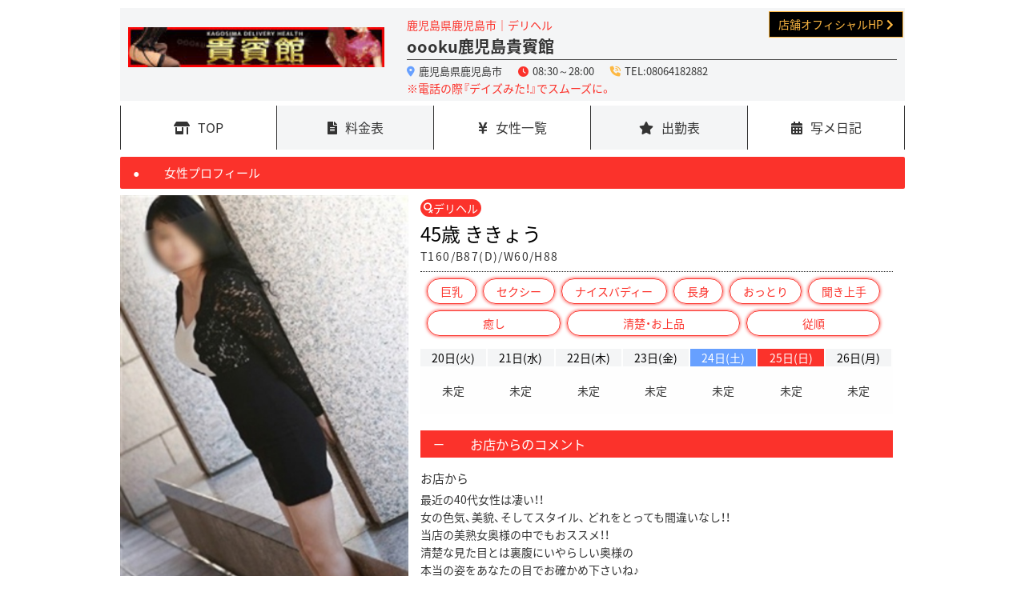

--- FILE ---
content_type: text/html; charset=UTF-8
request_url: https://www.daysnavi.info/shop-link/girls-profile.html?no=458000&girl_no=1192300
body_size: 4367
content:
<!DOCTYPE html>
<html lang="ja">
<head prefix="og:http://ogp.me/ns# fb: http://ogp.me/ns/fb# article: http://ogp.me/ns/article#">
<meta charset="UTF-8">
<meta name="viewport" content="width=device-width,initial-scale=1.0">
<!-- 自動判定 -->
<meta name="format-detection" content="telephone=no,address=no,email=no">

<meta name="description" content="oooku鹿児島貴賓館&nbsp;|&nbsp;鹿児島県鹿児島市&nbsp;/&nbsp;デリヘル｜ききょう｜デイズナビ">

<meta http-equiv="X-UA-Compatible" content="IE=edge,chrome=1">

<title>oooku鹿児島貴賓館&nbsp;|&nbsp;鹿児島県鹿児島市&nbsp;/&nbsp;デリヘル｜ききょう｜デイズナビ</title>

<!-- CSS読み込み -->
<link rel="stylesheet" href="assets/css/main.css?250725093904">
<link rel="stylesheet" href="assets/css/all.css" media="print" onload="this.media='all'">
<noscript><link rel="stylesheet" href="assets/css/all.css"></noscript>
<link rel="stylesheet" href="assets/css/lightbox.min.css" media="print" onload="this.media='all'">
<noscript><link rel="stylesheet" href="assets/css/lightbox.min.css"></noscript>
<link rel="stylesheet" href="assets/css/slick.css" media="print" onload="this.media='all'">
<noscript><link rel="stylesheet" href="assets/css/slick.css"></noscript>
<link rel="stylesheet" href="assets/css/iziToast.min.css" media="print" onload="this.media='all'">
<noscript><link rel="stylesheet" href="assets/css/iziToast.min.css"></noscript>
<link rel="stylesheet" href="assets/css/modaal.css" media="print" onload="this.media='all'">
<noscript><link rel="stylesheet" href="assets/css/modaal.css"></noscript>
<link rel="stylesheet" href="assets/css/whitemode.css" id="whitemode" media="print" onload="this.media='all'">
<noscript><link rel="stylesheet" href="assets/css/whitemode.css" id="whitemode"></noscript>
<!--<link rel="stylesheet" href="https://cdn.jsdelivr.net/npm/yakuhanjp@3.2.0/dist/css/yakuhanjp.min.css">-->
<link rel="stylesheet" href="https://fonts.googleapis.com/icon?family=Material+Icons&display=swap">

<!-- favicon -->
<link rel="icon" type="image/x-icon" href="favicon.ico">
<link rel="icon" type="image/png" sizes="16x16" href="assets/img/favicon-16x16.png">
<link rel="icon" type="image/png" sizes="32x32" href="assets/img/favicon-32x32.png">
<link rel="apple-touch-icon" sizes="180x180" href="assets/img/apple-touch-icon.png">
<!-- jQuery読み込み --> 
<script src="https://code.jquery.com/jquery-3.3.1.min.js"></script>
</head>
<script>
  var _paq = window._paq = window._paq || [];
  /* tracker methods like "setCustomDimension" should be called before "trackPageView" */
  _paq.push(['trackPageView']);
  _paq.push(['enableLinkTracking']);
  (function() {
    var u="https://analytics.daysnavi.info/analytics/";
    _paq.push(['setTrackerUrl', u+'matomo.php']);
    _paq.push(['setSiteId', '7']);
    var d=document, g=d.createElement('script'), s=d.getElementsByTagName('script')[0];
    g.async=true; g.src=u+'matomo.js'; s.parentNode.insertBefore(g,s);
  })();
</script>
<body>
<div class="wrap">
  <div class="header">
    <div class="head-nav">
      <div class="header-title"> 
      </div>
    </div>
  </div>
  <div class="tenpobox">
    <div>
      <p class="top-banner"><img src="../oooku/9f1277277b.jpg" alt="oooku鹿児島貴賓館バナー" width="320" height="50"></p>
    </div>
    <div>
      <p>鹿児島県鹿児島市｜デリヘル</p>
      <h1>oooku鹿児島貴賓館</h1>
      <ul>
        <li><i class="fa-solid fa-location-dot map"></i>鹿児島県鹿児島市</li>
        <li><i class="fa-solid fa-clock time"></i>08:30～28:00</li>
        <li><i class="fas fa-phone-volume tel"></i><a href="tel:08064182882" onclick="return alert('お電話で「デイズを見た」とお伝えください')">TEL:08064182882</a></li>
      </ul>
      <p class="tx-l">※電話の際『デイズみた！』でスムーズに。</p>
          </div>
    <div class="tenpobox_link"> <a href="https://www1.daysnavi.info/link_oooku/">
      <p>店舗オフィシャルHP</p>
      </a> 
    </div>
  </div>
  <div class="page-nav">
    <ul>
      <li class=""><a href="index.html?no=458000">TOP</a></li>
      <li><a href="index.html?no=458000#shopbox-price">料金表</a></li>
      <li class=""><a href="girls.html?no=458000">女性一覧</a></li>
      <li class=""><a href="schedule.html?no=458000">出勤表</a></li>
      <li class=""><a href="blogs.html?no=458000">写メ日記</a></li>
    </ul>
  </div>  <div class="mainarea pt20">
    <section class="mainbox">
      <main>
        <div>

                
          <div class="commontitle commontitle-B ">
            <h2>女性プロフィール</h2>
          </div>
          <div class="girlprof">
            <div>
              <!--ここから-->
              
              <ul id="slider">
<li class="slide-item"><img src="../oooku/1192300_1.jpg" alt="ききょうプロフィール写真" width="360" height="480" loading="lazy"></li>
<li class="slide-item"><img src="../oooku/1192300_2.jpg" alt="ききょうプロフィール写真" width="360" height="480" loading="lazy"></li>
<li class="slide-item"><img src="../oooku/1192300_3.jpg" alt="ききょうプロフィール写真" width="360" height="480" loading="lazy"></li>
<li class="slide-item"><img src="../oooku/1192300_4.jpg" alt="ききょうプロフィール写真" width="360" height="480" loading="lazy"></li>
<li class="slide-item"><img src="../oooku/1192300_5.jpg" alt="ききょうプロフィール写真" width="360" height="480" loading="lazy"></li>
              </ul>
              
              <ul id="thumbnail-list">
<li class="thumbnail-item"><img src="../oooku/1192300_1.jpg" alt="ききょうプロフィール写真" width="72" height="96" loading="lazy"></li>
<li class="thumbnail-item"><img src="../oooku/1192300_2.jpg" alt="ききょうプロフィール写真" width="72" height="96" loading="lazy"></li>
<li class="thumbnail-item"><img src="../oooku/1192300_3.jpg" alt="ききょうプロフィール写真" width="72" height="96" loading="lazy"></li>
<li class="thumbnail-item"><img src="../oooku/1192300_4.jpg" alt="ききょうプロフィール写真" width="72" height="96" loading="lazy"></li>
<li class="thumbnail-item"><img src="../oooku/1192300_5.jpg" alt="ききょうプロフィール写真" width="72" height="96" loading="lazy"></li>
                
              </ul>
              
            </div>
            <div id="girlprof-list">
              <!--<div class="girlprof-timer">
                <h3>TIMESERVICE TIMESERVICE TIMESERVICE TIMESERVICE</h3>
                <div class="u-flex inner">
                  <div class="timer"> <samp class="TimeView"></samp>
                    <input type="hidden" class="TimerEnd" value="160分 10,000円" >
                    <input type="hidden" class="TimerEndText" value="終了しました" >
                  </div>
                  <div> <span class="price-before">160分 10,000円</span> <span class="price-after">160分 8,000円</span> </div>
                </div>
              </div>-->
              
              <div>
                <p class="sp-only">この子の出勤状況</p>
              </div>
              
              <div>
<p class="gi-industry"><img src="assets/img/icon-girl.svg" alt="風俗業種" width="12" height="22">デリヘル</p>
</div>
<div>
<p class="gi-name">45歳 ききょう</p>
</div>
<div>
<p class="gi-style">T160/B87(D)/W60/H88</p>
</div>
<div>
<ul class="gi-tag">
<li>巨乳</li>
<li>セクシー</li>
<li>ナイスバディー</li>
<li>長身</li>
<li>おっとり</li>
<li>聞き上手</li>
<li>癒し</li>
<li>清楚・お上品</li>
<li>従順</li>
</ul>
</div>
<div class="schedule">
<div class="schedule-list">
<p class="">20日(火)</p>
<p> <span>&nbsp;</span> <span>未定</span> <span>&nbsp;</span> </p>
</div>
<div class="schedule-list">
<p class="">21日(水)</p>
<p> <span>&nbsp;</span> <span>未定</span> <span>&nbsp;</span> </p>
</div>
<div class="schedule-list">
<p class="">22日(木)</p>
<p> <span>&nbsp;</span> <span>未定</span> <span>&nbsp;</span> </p>
</div>
<div class="schedule-list">
<p class="">23日(金)</p>
<p> <span>&nbsp;</span> <span>未定</span> <span>&nbsp;</span> </p>
</div>
<div class="schedule-list">
<p class="schedule-doyou">24日(土)</p>
<p> <span>&nbsp;</span> <span>未定</span> <span>&nbsp;</span> </p>
</div>
<div class="schedule-list">
<p class="schedule-niti">25日(日)</p>
<p> <span>&nbsp;</span> <span>未定</span> <span>&nbsp;</span> </p>
</div>
<div class="schedule-list">
<p class="">26日(月)</p>
<p> <span>&nbsp;</span> <span>未定</span> <span>&nbsp;</span> </p>
</div>
</div>

              <div class="commontitle commontitle-C mb15 mt20">
                <h3>お店からのコメント</h3>
              </div>
              
              <div class="gi-voice">
                <dl>
                  <dt>お店から</dt>
                  <dd>最近の40代女性は凄い！！<br />
女の色気、美貌、そしてスタイル、 どれをとっても間違いなし！！<br />
当店の美熟女奥様の中でもおススメ！！<br />
清楚な見た目とは裏腹にいやらしい奥様の<br />
本当の姿をあなたの目でお確かめ下さいね♪</dd>
                </dl>
              </div>

                    </div>
          </div>
        </div>

        
                
                
                <article id="shopbox-price" class="shopbox shopbox-price">
          <div class="commontitle commontitle-C ">
            <h3>料金システム</h3>
          </div>
          <div>
            <table>
                          <tr>
                <td>60分</td>
                <td>14,000円</td>
                <td></td>
              </tr>
                           <tr>
                <td>90分</td>
                <td>21,000円</td>
                <td></td>
              </tr>
                           <tr>
                <td>120分</td>
                <td>27,000円</td>
                <td></td>
              </tr>
                           <tr>
                <td>150分</td>
                <td>34,000円</td>
                <td></td>
              </tr>
                           <tr>
                <td>180分</td>
                <td>40,000円</td>
                <td></td>
              </tr>
              
            </table>
          </div>
        </article>
                <article class="shopbox shopbox-change">
          <div class="commontitle commontitle-C ">
            <h3>チェンジ料金</h3>
          </div>
          <div>
            <p>
            初回無料<br>2回目以降：2,000円
            </p>
          </div>
        </article>
                <article class="shopbox shopbox-cancel">
          <div class="commontitle commontitle-C ">
            <h3>キャンセル料金</h3>
          </div>
          <div>
            <p>
            有料：2,000円
            </p>
          </div>
        </article>
        
                <article class="shopbox shopbox-traffic">
          <div class="commontitle commontitle-C ">
            <h3>交通費</h3>
          </div>
          
          <div>市内中心部　無 料</div>
          
        </article>
                        <article id="shopbox-option" class="shopbox shopbox-price">
          <div class="commontitle commontitle-C ">
            <h3>オプション</h3>
          </div>
          <div>
            <table>
                            <tr>
                <td>パンスト破り</td>
                <td>無料</td>
              </tr>
                            <tr>
                <td>生パンティプレゼント</td>
                <td>無料</td>
              </tr>
                            <tr>
                <td>コスプレ</td>
                <td>1,000円</td>
              </tr>
                            <tr>
                <td>ローター</td>
                <td>1,000円</td>
              </tr>
                            <tr>
                <td>オナニー鑑賞・聖水</td>
                <td>2,000円</td>
              </tr>
                            <tr>
                <td>イマラチオ</td>
                <td>3,000円</td>
              </tr>
                          </table>
          </div>
        </article>
        
                <article class="shopbox shopbox-guidance">
          <div class="commontitle commontitle-C ">
            <h3>基本サービス</h3>
          </div>
          <div>素股・Ｄキス・オールヌード・生フェラ・全身リップ・69・混浴・指入れ・口内発射・時間内連射 </div>
        </article>
                
                <article class="shopbox shopbox-guidance">
          <div class="commontitle commontitle-C ">
            <h3>自宅派遣</h3>
          </div>
          <div>自宅派遣は交通費に別途1000円となります</div>
        </article>
                
                <article class=" shopbox shopbox-eigyou">
          <div class="commontitle commontitle-C ">
            <h3>営業エリア</h3>
          </div>
          <div> 鹿児島市中心部のみ </div>
        </article>
                
      </main>
    </section>
  </div>

  <section class="sp-only">
    <div class="floatmenu">
      <section class="call sp-only">
        <div class="call-inner2"> <a href="tel:08064182882" onclick="return alert('お電話で「デイズを見た」とお伝えください')">
          <button> <i class="fa-sharp fa-solid fa-phone-volume fa-shake"></i><span>お店に電話する</span> </button>
          </a>
                    </div>
      </section>
    </div>
  </section>
  
  <footer>
    <div class="pr-banner">
      <div class="days-banner"><a href="https://www.daysnavi.info/qs/kagoshima/" rel="noreferrer" target="_blank"><img src="https://www.daysnavi.info/qs/kagoshima/images/daysnavi_logo.png" alt="デイズナビ大分県版へ" width="200" height="62" loading="lazy"></a><span style="display: block;">風俗マニアご用達の風俗情報サイト</span></div>
      <div class="quick-banner"><a href="https://www.daysnavi.com/kagoshima/" rel="noreferrer" target="_blank"><img src="https://daysnavi.com/assets/pc/img/logo.svg" alt="クイックデイズへ" width="200" height="62" loading="lazy"></a><span style="display: block;">迷わず今すぐ探せる！選べる！</span></div>
      <div class="job-banner"><a href="https://job.daysnavi.com/qs/kagoshima/" rel="noreferrer" target="_blank"><img src="https://job.daysnavi.com/assets/img/logo.svg" alt="デイズジョブへ" width="200" height="62" loading="lazy"></a><span>未経験でも大丈夫、優良店を厳選！</span></div>
    </div>
    <div class="p-u18"> <img src="assets/img/r18.svg" alt="18歳未満禁止マーク" width="49" height="47" loading="lazy">
      <p>18歳未満の方のご利用は固くお断りします。</p>
    </div>
    <p class="tx-c"><small>Copyright(C) デイズナビ Navi All Rights Reserved.</small></p>
  </footer>
</div>
<script>
	jQuery(function () {
		jQuery("a").click(function (e) {
			var ahref = jQuery(this).attr('href');
			var title = document.title + ' ( ' + document.URL + ' ) ';
			//var myDate = new Date();
			//var myDate_String = myDate.getFullYear() + '/' + parseInt(myDate.getMonth() + 1) + '/' + myDate.getDate() + '|' + myDate.getHours() + ':' + myDate.getMinutes() + ':' + myDate.getSeconds() + '||';
			if (ahref.indexOf("quick.daysnavi.info") !== -1 || ahref.indexOf("http") === -1) {
				if (ahref.indexOf("tel:") !== -1) {
					ga('send', 'event', 'tel', title, ahref, 5000);
				} else if (ahref.indexOf("#") === -1) {
					//ga('send', 'event', 'internalLinks', 'click:' + title, ahref);
				}
			} else {
				ga('send', 'event', 'externalLinks', 'click:' + title, ahref);
			}
		});
	});
</script> 

<script src="https://kit.fontawesome.com/d1814aba05.js"></script>
<script src="assets/js/script.js"></script> 
<script src="assets/js/lightbox.js"></script> 
<script src="assets/js/slick.min.js"></script> 
<script src="assets/js/lazysizes.min.js"></script> 
<script src="assets/js/iziToast.min.js"></script> 
<script src="assets/js/modaal.js"></script> 
<script src="assets/js/hMarquee.min.js"></script>

</body>
</html>

--- FILE ---
content_type: text/css
request_url: https://www.daysnavi.info/shop-link/assets/css/main.css?250725093904
body_size: 20378
content:
@charset "UTF-8";
@import url("https://fonts.googleapis.com/earlyaccess/notosansjapanese.css");
@import url("https://cdn.jsdelivr.net/npm/yakuhanjp@3.2.0/dist/css/yakuhanjp.min.css");
@import url("https://fonts.googleapis.com/css?family=Playfair+Display&display=swap");
/* Rules for sizing the icon. */
.material-icons.md-14 {
  font-size: 14px;
}
.material-icons.md-18 {
  font-size: 18px;
}
.material-icons.md-24 {
  font-size: 24px;
}
.material-icons.md-36 {
  font-size: 36px;
}
.material-icons.md-48 {
  font-size: 48px;
}
/* Rules for using icons as black on a light background. */
.material-icons.md-dark {
  color: rgba(0, 0, 0, 0.54);
}
.material-icons.md-dark.md-inactive {
  color: rgba(0, 0, 0, 0.26);
}
/* Rules for using icons as white on a dark background. */
.material-icons.md-light {
  color: rgb(255, 255, 255);
}
.material-icons.md-light.md-inactive {
  color: rgba(255, 255, 255, 0.3);
}
.ma {
  margin: 0 auto;
}
.mt5 {
  margin-top: 5px !important;
}
.mb5 {
  margin-bottom: 5px !important;
}
.pt5 {
  padding-top: 5px !important;
}
.pb5 {
  padding-bottom: 5px !important;
}
.pt10 {
  padding-top: 10px !important;
}
.pd15 {
  padding: 15px !important;
}
.mt15 {
  margin-top: 15px !important;
}
.mb15 {
  margin-bottom: 15px !important;
}
.mt20 {
  margin-top: 20px !important;
}
.mb20 {
  margin-bottom: 20px !important;
}
.fl-r {
  float: right !important;
}
.fl-l {
  float: left !important;
}
/**button**/
button {
  display: inline-block;
  background-color: #fff;
  border: none;
  padding: 0.4em 1em;
  text-decoration: none;
  cursor: pointer;
  text-align: center;
  -webkit-appearance: none;
  -moz-appearance: none;
}
button:active {
  -webkit-transform: scale(0.99);
  transform: scale(0.99);
}
.btn {
  display: block;
  padding: 12px 0;
  text-align: center;
  border-radius: 4px;
  width: 100%;
  font-size: 1.6rem;
}
.btn a {
  display: block;
  padding: 6px 0;
}
.btn-gray {
  background-color: #ededed;
  border: 1px solid #b0b0b0;
  -webkit-box-shadow: 0 3px 0px #c7c7c7;
  box-shadow: 0 3px 0px #c7c7c7;
  color: #000000;
}
.btn-red {
  background-color: #fb322b;
  border: 1px solid #bf2a42;
  -webkit-box-shadow: 0 3px 0px #bf2a42;
  box-shadow: 0 3px 0px #bf2a42;
  color: #f4f4f4;
  text-shadow: 0px 1px 1px #bf2a42;
}
.btn-yellow {
  background: -webkit-gradient(linear, left top, left bottom, from(#f8d87d), to(#f8c037));
  background: linear-gradient(#f8d87d, #f8c037);
  border: 1px solid #fdb842;
  -webkit-box-shadow: 0 3px 0px #bb8838;
  box-shadow: 0 3px 0px #bb8838;
  color: #1e1705;
}
@-webkit-keyframes furu {
  0% {
    -webkit-transform: translate(0px, 0px) rotateZ(0deg);
    transform: translate(0px, 0px) rotateZ(0deg);
  }
  2% {
    -webkit-transform: translate(2px, 2px) rotateZ(2deg);
    transform: translate(2px, 2px) rotateZ(2deg);
  }
  4% {
    -webkit-transform: translate(0px, 2px) rotateZ(0deg);
    transform: translate(0px, 2px) rotateZ(0deg);
  }
  6% {
    -webkit-transform: translate(2px, 0px) rotateZ(-2deg);
    transform: translate(2px, 0px) rotateZ(-2deg);
  }
  8% {
    -webkit-transform: translate(0px, 0px) rotateZ(0deg);
    transform: translate(0px, 0px) rotateZ(0deg);
  }
  10% {
    -webkit-transform: translate(2px, 2px) rotateZ(2deg);
    transform: translate(2px, 2px) rotateZ(2deg);
  }
  12% {
    -webkit-transform: translate(0px, 0px) rotateZ(0deg);
    transform: translate(0px, 0px) rotateZ(0deg);
  }
  14% {
    -webkit-transform: translate(2px, 0px) rotateZ(-2deg);
    transform: translate(2px, 0px) rotateZ(-2deg);
  }
  16% {
    -webkit-transform: translate(0px, 2px) rotateZ(0deg);
    transform: translate(0px, 2px) rotateZ(0deg);
  }
  18% {
    -webkit-transform: translate(0px, 0px) rotateZ(0deg);
    transform: translate(0px, 0px) rotateZ(0deg);
  }
  100% {
    -webkit-transform: translate(0px, 0px) rotateZ(0deg);
    transform: translate(0px, 0px) rotateZ(0deg);
  }
}
@keyframes furu {
  0% {
    -webkit-transform: translate(0px, 0px) rotateZ(0deg);
    transform: translate(0px, 0px) rotateZ(0deg);
  }
  2% {
    -webkit-transform: translate(2px, 2px) rotateZ(2deg);
    transform: translate(2px, 2px) rotateZ(2deg);
  }
  4% {
    -webkit-transform: translate(0px, 2px) rotateZ(0deg);
    transform: translate(0px, 2px) rotateZ(0deg);
  }
  6% {
    -webkit-transform: translate(2px, 0px) rotateZ(-2deg);
    transform: translate(2px, 0px) rotateZ(-2deg);
  }
  8% {
    -webkit-transform: translate(0px, 0px) rotateZ(0deg);
    transform: translate(0px, 0px) rotateZ(0deg);
  }
  10% {
    -webkit-transform: translate(2px, 2px) rotateZ(2deg);
    transform: translate(2px, 2px) rotateZ(2deg);
  }
  12% {
    -webkit-transform: translate(0px, 0px) rotateZ(0deg);
    transform: translate(0px, 0px) rotateZ(0deg);
  }
  14% {
    -webkit-transform: translate(2px, 0px) rotateZ(-2deg);
    transform: translate(2px, 0px) rotateZ(-2deg);
  }
  16% {
    -webkit-transform: translate(0px, 2px) rotateZ(0deg);
    transform: translate(0px, 2px) rotateZ(0deg);
  }
  18% {
    -webkit-transform: translate(0px, 0px) rotateZ(0deg);
    transform: translate(0px, 0px) rotateZ(0deg);
  }
  100% {
    -webkit-transform: translate(0px, 0px) rotateZ(0deg);
    transform: translate(0px, 0px) rotateZ(0deg);
  }
}
/*いいねボタン*/
.likebtn, .likebtn-active {
  display: inline-block;
  vertical-align: middle;
}
.likebtn .btn:focus, .likebtn .btn:hover, .likebtn-active .btn:focus, .likebtn-active .btn:hover {
  opacity: 0.75;
}
.likebtn .btn {
  color: #777;
  font-size: 90%;
  line-height: 2em;
  padding: 0px 10px;
  text-decoration: none;
  border: 1px solid #ccc;
  border-radius: 4px;
  background: -webkit-gradient(linear, left top, left bottom, from(#fff), to(#eee));
  background-color: #eee;
}
.likebtn-active .btn {
  color: #2196f3;
  font-size: 90%;
  line-height: 2em;
  padding: 0px 10px;
  text-decoration: none;
  border: 1px solid #2196f3;
  border-radius: 4px;
  background: -webkit-gradient(linear, left top, left bottom, from(#fff), to(#d7edff));
  background-color: #2196f3;
}
/*吹き出し*/
.balloon {
  display: inline-block;
  vertical-align: middle;
  margin-left: 5px;
}
.balloon span.number {
  color: #777;
  font-size: 90%;
  line-height: 2em;
  padding: 3px 10px;
  position: relative;
  background: #fff;
  border: 1px solid #ccc;
  border-radius: 4px;
}
.balloon span.number:after, .balloon span.number:before {
  right: 100%;
  top: 50%;
  border: solid transparent;
  content: "";
  position: absolute;
}
.balloon span.number:after {
  border-right-color: #fff;
  border-width: 4px;
  margin-top: -4px;
}
.balloon span.number:before {
  border-right-color: #ccc;
  border-width: 5px;
  margin-top: -5px;
}
*, *::before, *::after {
  -webkit-box-sizing: border-box;
  box-sizing: border-box;
}
html, body {
  margin: 0;
  padding: 0;
}
html {
  font-size: 62.5%;
}
body {
  font-size: 1.4rem;
  font-weight: normal;
  font-family: YakuHanJP, "Noto Sans Japanese", "YuGothic", "Yu Gothic", "游ゴシック", "游ゴシック体", "ヒラギノ角ゴ ProN", "Hiragino Kaku Gothic ProN", "ヒラギノ角ゴ Pro W3", "Hiragino Kaku Gothic Pro", "メイリオ", Meiryo, sans-serif;
  line-height: 1.6;
  color: #333333;
  -webkit-font-smoothing: antialiased;
  -moz-osx-font-smoothing: grayscale;
  overflow-x: hidden;
  position: static;
  -webkit-text-size-adjust: 100%;
}
article, aside, details, figcaption, figure, footer, header, hgroup, main, menu, nav, section {
  display: block;
}
h1, h2, h3, h4, h5, h6, a, p, span, em, small, strong, sub, sup, mark, del, ins, strike, abbr, dfn, blockquote, q, cite, code, pre, ol, ul, li, dl, dt, dd, div, section, article, main, aside, nav, header, hgroup, footer, img, figure, figcaption, address, time, audio, video, canvas, iframe, details, summary, fieldset, form, label, legend, table, caption, tbody, tfoot, thead, tr, th, td {
  margin: 0;
  padding: 0;
  border: 0;
  outline: 0;
  vertical-align: baseline;
  list-style: none;
}
a {
  color: inherit;
  outline: none;
  text-decoration: none;
  transition: all 0.1s ease-out;
  -webkit-transition: all 0.1s ease-out;
  -moz-transition: all 0.1s ease-out;
  -ms-transition: all 0.1s ease-out;
  -o-transition: all 0.1s ease-out;
}
img {
  max-width: 100%;
  height: auto;
  border: none;
  vertical-align: top;
}
code, kbd, pre, samp {
  font-family: monospace, sans-serif;
  font-size: inherit;
}
ul, ol {
  list-style: none;
}
table {
  border-collapse: collapse;
  border-spacing: 0;
  width: 100%;
  table-layout: fixed;
  border: 1px solid #dddddd;
}
th, td {
  padding: 4px 6px;
  text-align: left;
  vertical-align: top;
  border: 1px solid #dddddd;
}
blockquote, q {
  quotes: none;
}
blockquote::after, blockquote::before, q::after, q::before {
  content: "";
  content: none;
}
input, textarea {
  padding: 8px;
  border: 1px solid #dddddd;
  border-radius: 0;
  background-image: none;
  font-family: inherit;
  font-size: inherit;
  font-size: 1.6rem;
}
input:focus, textarea:focus {
  outline: none;
  border: 1px solid #dddddd;
  -webkit-box-shadow: none;
  box-shadow: none;
}
textarea {
  resize: none;
}
input, select {
  vertical-align: middle;
}
input[type=submit] {
  cursor: pointer;
  border: none;
}
input[type=submit]:hover, input[type=submit]:focus {
  outline: none;
  border: none;
}
input[type=submit] ::-moz-focus-inner {
  padding: 0;
  border: none;
}
input[type=radio] {
  display: none;
}
input[type=radio] + span {
  display: inline-block;
  position: relative;
  padding: 0 0 0 1.2em;
  margin: 0 0.2em 0;
  cursor: pointer;
}
input[type=radio] + span::before {
  position: absolute;
  content: "";
  top: 50%;
  left: 0;
  -webkit-transform: translateY(-50%);
  transform: translateY(-50%);
  background: #fff;
  border: 1px solid #dddddd;
  border-radius: 50%;
  width: 1em;
  height: 1em;
  display: block;
}
input[type=radio] + span::after {
  opacity: 0;
  -webkit-transition: opacity 0.3s ease 0s;
  transition: opacity 0.3s ease 0s;
}
input[type=radio] + span:focus, input[type=radio] + span:checked {
  outline: none;
  border: 1px solid #fff;
  -webkit-box-shadow: none;
  box-shadow: none;
  background: #dddddd;
}
input[type=radio]:checked + span::after {
  position: absolute;
  content: "";
  top: 50%;
  left: 0.2em;
  -webkit-transform: translateY(-50%);
  transform: translateY(-50%);
  background: #dddddd;
  border-radius: 50%;
  width: 0.6em;
  height: 0.6em;
  display: block;
  opacity: 1;
}
input[type=checkbox] {
  display: none;
}
input[type=checkbox] + span {
  display: inline-block;
  position: relative;
  padding: 0 0 0 1.2em;
  margin: 0 0.2em 0;
  cursor: pointer;
  -webkit-transition: all 0.3s ease 0s;
  transition: all 0.3s ease 0s;
}
input[type=checkbox] + span::before {
  position: absolute;
  content: "";
  top: 50%;
  left: 0;
  -webkit-transform: translateY(-50%);
  transform: translateY(-50%);
  background: #fff;
  border: 1px solid #dddddd;
  border-radius: 2px;
  width: 1em;
  height: 1em;
  display: block;
}
input[type=checkbox] + span::after {
  opacity: 0;
  -webkit-transition: opacity 0.3s ease 0s;
  transition: opacity 0.3s ease 0s;
}
input[type=checkbox]:checked + span::after {
  position: absolute;
  content: "";
  top: 50%;
  left: 0;
  -webkit-transform: translateY(-50%) rotate(-45deg);
  transform: translateY(-50%) rotate(-45deg);
  width: 1em;
  height: 0.6em;
  margin-top: -0.2em;
  display: block;
  border-left: 3px solid #fb322b;
  border-bottom: 3px solid #fb322b;
  opacity: 1;
}
select {
  width: 100%;
  padding: 8px 24px 8px 8px;
  border-radius: 0;
  background-image: none;
  border: 1px solid #dddddd;
  background-color: #fff;
  font-family: inherit;
  font-size: 1.6rem;
  cursor: pointer;
  -moz-appearance: none;
  -webkit-appearance: none;
}
select::-ms-expand {
  display: none;
}
select:focus {
  outline: none;
  border: 1px solid #dddddd;
  -webkit-box-shadow: none;
  box-shadow: none;
}
a:focus {
  outline: none;
}
/* clearfix */
.cf:before, .cf:after {
  content: "";
  display: table;
}
.cf:after {
  clear: both;
}
.cf {
  zoom: 1;
}
.tx-c {
  text-align: center !important;
}
.tx-l {
  text-align: left !important;
}
.tx-r {
  text-align: right !important;
}
/* スマホ以外ではリンク無効 */
@media (min-width: 768px) {
  a[href^="tel:"] {
    pointer-events: none;
  }
}
::-webkit-scrollbar {
  width: 10px;
}
::-webkit-scrollbar-track {
  background: #000000;
}
::-webkit-scrollbar-thumb {
  background: #444444;
  border-radius: 5px;
  -webkit-box-shadow: inset 0 0 0 1px #111111;
  box-shadow: inset 0 0 0 1px #111111;
  -webkit-border-radius: 5px;
  -moz-border-radius: 5px;
  -ms-border-radius: 5px;
  -o-border-radius: 5px;
}
/* header */
.header {
  width: 100%;
  height: 100%;
  display: block;
  position: relative;
  margin: 0;
  top: 0;
}
.head-link {
  display: none;
}
.header.fixed {
  position: fixed;
  top: 0;
}
@media screen and (min-width: 67.5625em) {
  .head-link {
    display: block;
    position: absolute;
    top: 4px;
    right: 4px;
  }
  .head-link .tab-label {
    background: #dddddd;
    padding: 3px 12px;
    cursor: pointer;
    font-size: 1.2rem;
    display: inline-block;
  }
  .head-link .tab-label:first-of-type {
    background: none;
  }
  .head-link .tab-content {
    display: none;
  }
  .head-link .tab-switch:checked + .tab-label {
    background: #fb322b;
  }
  .head-link #TAB-01:checked ~ #TAB-01-content, .head-link #TAB-02:checked ~ #TAB-02-content, .head-link #TAB-03:checked ~ #TAB-03-content, .head-link #TAB-04:checked ~ #TAB-04-content, .head-link #TAB-05:checked ~ #TAB-05-content, .head-link #TAB-06:checked ~ #TAB-06-content {
    display: block;
  }
  .head-link .tab-switch {
    display: none;
  }
  .head-link .tab-content ul {
    width: 100%;
    display: -webkit-box;
    display: -ms-flexbox;
    display: flex;
    -webkit-box-pack: end;
    -ms-flex-pack: end;
    justify-content: flex-end;
    font-size: 1.2rem;
    margin-top: 5px;
    padding-left: 132px;
  }
  .head-link .tab-content ul li {
    text-align: center;
    background-color: #fff;
    border-right: 1px solid #191919;
    border-bottom: 1px solid #191919;
    border-top: 1px solid #191919;
    border-left: 1px solid #191919;
    width: auto;
    padding: 4px 10px;
  }
  .head-link .tab-content ul li a {
    display: block;
  }
  .head-link .tab-content ul li:hover {
    color: #fb322b;
    border: 1px solid #fb322b;
    background-color: #fff;
  }
}
.head-text {
  white-space: nowrap;
  overflow-x: auto;
  -webkit-overflow-scrolling: touch;
}
.head-text h1 {
  font-size: 1rem;
  color: #fb322b;
}
@media screen and (min-width: 48.0625em) {
  .head-text h1 {
    max-width: 980px;
    margin: 0 auto;
  }
}
.head-text h1 span {
  display: none;
}
@media screen and (min-width: 48.0625em) {
  .head-text h1 span {
    display: inline;
  }
}
.head-nav {
  position: relative;
}
@media screen and (min-width: 48.0625em) {
  .head-nav {
    max-width: 980px;
    margin: 0 auto;
    display: -webkit-box;
    display: -ms-flexbox;
    display: flex;
    -webkit-box-pack: center;
    -ms-flex-pack: center;
    justify-content: center;
  }
}
.header-title {
  display: -webkit-box;
  display: -ms-flexbox;
  display: flex;
  padding: 5px 0;
}
.header-logo {
  width: 138px;
  height: auto;
  margin: 0 auto;
  display: block;
  padding-left: 12px;
  text-align: center;
}
@media screen and (min-width: 48.0625em) {
  .header-logo {
    width: 228px;
  }
}
.header-title .shoplogo {
  margin: 0 auto;
  width: auto;
}
.header-title .shoplogo img {
  max-width: auto;
}
.header-logo img {
  width: 100%;
}
.header-exp {
  display: none;
}
@media screen and (min-width: 48.0625em) {
  .header-exp {
    display: inline;
    width: 560px;
    padding: 12px;
    font-size: 1.2rem;
  }
}
.head_login {
  position: absolute;
  width: 44px;
  height: 44px;
  top: 4px;
  right: 65px;
}
.head_login p.head_login_in, .head_login p.head_login_out {
  width: 100%;
  height: 100%;
  display: block;
}
.head_login p.head_login_in::after {
  width: 40px;
  content: "ログイン";
  font-size: 1rem;
  position: absolute;
  bottom: 0;
  letter-spacing: -0.1em;
  right: 0;
  text-align: center;
}
.head_login p.head_login_out::after {
  width: 44px;
  content: "ログアウト";
  font-size: 1rem;
  position: absolute;
  bottom: 0;
  right: 0;
  text-align: center;
  letter-spacing: -0.15em;
}
.head_user {
  position: absolute;
  width: 44px;
  height: 44px;
  top: 4px;
  right: 110px;
}
.head_user p.head_login_user, .head_user p.head_login_my {
  width: 100%;
  height: 100%;
  display: block;
}
.head_user p.head_login_user::after {
  width: 40px;
  content: "会員登録";
  font-size: 1rem;
  position: absolute;
  bottom: 0;
  left: 0;
  right: 0;
  text-align: center;
}
.head_user p.head_login_my::after {
  width: 48px;
  content: "マイページﾞ";
  font-size: 1rem;
  position: absolute;
  bottom: 0;
  right: 0;
  text-align: center;
  letter-spacing: -0.15em;
}
.head_login p a, .head_user p a {
  display: block;
  text-align: center;
  padding-top: 2px;
  height: 100%;
}
.head_login p a img, .head_user p a img {
  width: 28px;
}
/* footer */
footer div {
  font-size: 1.2rem;
  padding: 16px 16px 8px;
  color: #333333;
}
@media screen and (min-width: 48.0625em) {
  footer div {
    width: 100%;
    max-width: 1180px;
    margin: 0 auto;
  }
}
footer div p {
  width: 100%;
}
footer > p {
  padding: 4px 0;
  background-color: #f4f5f6;
}
.footer__contetns ul {
  display: -webkit-box;
  display: -ms-flexbox;
  display: flex;
  -ms-flex-wrap: wrap;
  flex-wrap: wrap;
}
.footer__contetns ul li {
  width: 50%;
}
@media screen and (min-width: 48.0625em) {
  .footer__contetns ul li {
    width: auto;
  }
}
.p-u18 {
  display: -webkit-box;
  display: -ms-flexbox;
  display: flex;
  -webkit-box-align: center;
  -ms-flex-align: center;
  align-items: center;
  -webkit-box-pack: center;
  -ms-flex-pack: center;
  justify-content: center;
}
.p-u18 p {
  width: auto;
  margin: 0 10px;
}
.sp_nav {
  display: block;
}
@media screen and (min-width: 48.0625em) {
  .sp_nav {
    display: none;
  }
}
.cp_cont {
  width: 85vw;
  height: auto;
}
.cp_menu-logo {
  padding: 15px 15px 0px 15px;
  width: 200px;
}
.cp_menu-midashi {
  padding: 4px 8px;
  background-color: #dddddd;
}
.cp_menu-midashi::before {
  font-family: "Font Awesome 5 Free";
  content: "\f02e";
  font-weight: 900;
  padding-right: 8px;
}
.cp_menu-box > div {
  font-size: 1.6rem;
  position: relative;
  border-bottom: 1px solid #232323;
  border-top: 1px solid #000000;
}
.cp_menu-box p::before {
  font-family: "Font Awesome 5 Free";
  content: "\f152";
  font-weight: 900;
  padding-right: 8px;
  color: #fb322b;
  position: absolute;
  transform: translateY(-50%);
  -webkit-transform: translateY(-50%);
  -ms-transform: translateY(-50%);
  top: 50%;
  left: 5%;
}
.cp_menu-box p a {
  display: block;
  padding: 10px 0px 10px 40px;
}
.cp_menu-box .acnav-inner > article h6 {
  color: #888888;
  border-bottom: 1px solid #555555;
  margin-bottom: 4px;
}
.cp_menu-box .acnav-inner > article ul {
  display: -webkit-box;
  display: -ms-flexbox;
  display: flex;
  -ms-flex-wrap: wrap;
  flex-wrap: wrap;
}
.cp_menu-box .acnav-inner > article ul li {
  -ms-flex-preferred-size: 25%;
  flex-basis: 25%;
  text-align: center;
  color: #888888;
}
.cp_menu-box .acnav-inner > article ul li a {
  display: block;
  padding: 4px;
  color: #fefefe;
}
.cp_menu-box .acbutton > p {
  padding: 10px 0px 10px 40px;
}
.cp_menu-link > p {
  position: relative;
}
.cp_menu-link > p a {
  border-bottom: 1px solid #232323;
  border-top: 1px solid #dddddd;
  background-color: #f4f5f6;
  font-size: 1.5rem;
  font-weight: 100;
  display: block;
  padding: 15px;
}
.cp_menu-link > p a::after {
  position: absolute;
  top: 25%;
  right: 5%;
  font-family: "Font Awesome 5 Free";
  content: "\f054";
  font-weight: 900;
  padding-right: 8px;
  color: #fb322b;
}
.cp_menu-shop {
  width: 100%;
  padding: 5px;
  background: #1a1a1a;
}
.cp_menu-shop h6 {
  text-align: center;
  color: #fdb842;
  border: solid 1px #fdb842;
  background-color: #29200f;
  margin-bottom: 10px;
}
.cp_menu-shop ul li {
  overflow: hidden;
  text-overflow: ellipsis;
  white-space: nowrap;
  text-align: center;
  position: relative;
}
.cp_menu-shop ul li:first-child {
  font-size: 1.4rem;
}
.cp_menu-shop ul li span {
  font-size: 1rem;
  display: block;
  color: #636363;
}
.cp_menu-shop ul li:nth-of-type(3), .cp_menu-shop ul li:nth-of-type(4) {
  text-align: left;
  color: #f4f5f6;
}
.cp_menu-shop ul li:nth-of-type(5) {
  font-size: 2rem;
  text-shadow: 0 0 6px #888888;
  background: #000000;
  border-radius: 30px;
  -webkit-border-radius: 30px;
  -moz-border-radius: 30px;
  -ms-border-radius: 30px;
  -o-border-radius: 30px;
}
.cp_menu-shop ul li:nth-of-type(3)::before {
  font-family: "Font Awesome 5 Free";
  content: "\f3c5";
  font-weight: 900;
  color: #fdb842;
  padding-right: 0.5em;
}
.cp_menu-shop ul li:nth-of-type(4)::before {
  font-family: "Font Awesome 5 Free";
  content: "\f017";
  font-weight: 900;
  color: #fdb842;
  padding-right: 0.5em;
}
.cp_menu-shop ul li:nth-of-type(5)::before {
  font-family: "Font Awesome 5 Free";
  content: "\f3cd";
  font-weight: 900;
  padding-right: 0.5em;
}
.cp_menu-shop ul li:nth-of-type(6) {
  text-align: center;
  margin: 5px auto;
  width: 70%;
  color: #fd425f;
  border: solid 1px #fd425f;
  border-radius: 16px;
  background: black;
  -webkit-border-radius: 16px;
  -moz-border-radius: 16px;
  -ms-border-radius: 16px;
  -o-border-radius: 16px;
}
@media screen and (min-width: 48.0625em) {
  .area-nav ul {
    display: -webkit-box;
    display: -ms-flexbox;
    display: flex;
    text-align: center;
    line-height: 54px;
    -webkit-box-pack: justify;
    -ms-flex-pack: justify;
    justify-content: space-between;
    border-bottom: 2px solid #333;
    padding-bottom: 4px;
    margin-bottom: 8px;
    font-weight: 900;
  }
  .area-nav ul li {
    border-right: 1px solid #333;
    -ms-flex-preferred-size: 25%;
    flex-basis: 25%;
    white-space: nowrap;
  }
  .area-nav ul li:last-child {
    border-right: none;
  }
  .area-nav ul li a {
    display: block;
    font-weight: normal;
    height: 60px;
  }
  .area-nav ul li a:hover {
    color: #fd425f;
    border-bottom: 4px solid #fd425f;
    text-shadow: 0 0 6px #fd425f;
  }
  .area-nav .material-icons {
    font-size: 1.4rem;
    color: #fb322b;
  }
  .area-nav ul li:first-child a::before {
    display: inline;
    font-family: "Font Awesome 5 Free";
    content: "\f015";
    font-weight: 900;
    padding-right: 8px;
    color: #fb322b;
  }
}
.page-nav ul {
  display: -webkit-box;
  display: -ms-flexbox;
  display: flex;
  -webkit-box-align: center;
  -ms-flex-align: center;
  align-items: center;
  -ms-flex-wrap: nowrap;
  flex-wrap: nowrap;
  -webkit-overflow-scrolling: touch;
}
.page-navd ul::-webkit-scrollbar {
  display: none;
}
.page-nav ul li {
  position: relative;
  text-align: center;
  width: 20%;
  display: -webkit-inline-box;
  display: -ms-inline-flexbox;
  display: inline-flex;
  -webkit-box-pack: center;
  -ms-flex-pack: center;
  justify-content: center;
  background-color: #fff;
  border-bottom: 1px solid #f1f1f1;
  border-top: 1px solid #fff;
  border-right: 1px solid #f1f1f1;
  border-left: 1px solid #fff;
  font-size: 1.3rem;
}
@media screen and (min-width: 48.0625em) {
  .page-nav ul li {
    border-bottom: none;
    border-top: none;
    border-right: none;
    border-left: none;
  }
}
.page-nav ul li:nth-of-type(2n) {
  background-color: #f4f5f6;
}
ul.wordlist li {
  margin-right: 8px;
  border: 1px solid #484848;
  padding: 4px 16px;
  border-radius: 18px;
  position: relative;
  -webkit-border-radius: 18px;
  -moz-border-radius: 18px;
  -ms-border-radius: 18px;
  -o-border-radius: 18px;
}
.page-nav ul li a {
  display: block;
  padding: 24px 0 8px;
  top: 0;
  left: 0;
  height: 100%;
  width: 100%;
}
.page-nav ul li a:hover {
  color: #fb322b;
  outline: 1px solid #fb322b;
  outline-offset: -1px;
}
.page-nav ul li a::before {
  position: absolute;
  display: inline;
  font-family: "Font Awesome 5 Free";
  font-weight: 900;
  font-size: 1.6rem;
  top: 5%;
  left: 50%;
  transform: translate(-50%);
  -webkit-transform: translate(-50%);
}
.page-nav ul li:nth-of-type(1) a::before {
  content: "\f54f";
}
.page-nav ul li:nth-of-type(2) a::before {
  content: "\f15c";
}
.page-nav ul li:nth-of-type(3) a::before {
  content: "\f157";
}
.page-nav ul li:nth-of-type(4) a::before {
  content: "\f005";
}
.page-nav ul li:nth-of-type(5) a::before {
  content: "\f073";
}
.page-nav ul li:nth-of-type(6) a::before {
  content: "\f030";
}
.page-active {
  color: #fb322b;
  text-shadow: 0 0 6px #fb322b;
  background-color: #1e0b0e;
}
@media screen and (min-width: 48.0625em) {
  .page-nav {
    width: 100%;
    max-width: 980px;
    margin: 0 auto;
  }
  .page-nav ul {
    display: -webkit-box;
    display: -ms-flexbox;
    display: flex;
    text-align: center;
    height: 70px;
    line-height: 54px;
    -webkit-box-pack: justify;
    -ms-flex-pack: justify;
    justify-content: space-between;
    padding-bottom: 4px;
  }
  .page-nav ul li {
    border-right: 1px solid #333;
    width: calc(20% - 0px);
    height: auto;
    font-size: 1.6rem;
  }
  .page-nav ul li:first-child {
    border-left: 1px solid #333;
  }
  .page-nav ul li a {
    display: block;
    padding: 0px;
  }
  .page-nav .material-icons {
    font-size: 1.4rem;
    color: #fb322b;
  }
  .page-nav ul li::before {
    position: static;
  }
  .page-nav ul li a::before {
    position: relative;
    padding-right: 10px;
    top: 0;
    left: 0;
  }
  .page-nav ul li:nth-of-type(4), .page-nav ul li:nth-of-type(6) {
    -ms-flex-preferred-size: auto;
    flex-basis: auto;
  }
}
/* フッター固定メニュー */
.floatmenu {
  display: none;
  width: 100%;
  height: auto;
  padding: 10px 10px 20px 10px;
  position: fixed;
  bottom: 0;
  z-index: 999;
  background: rgba(59, 59, 59, 0.65);
}
.floatmenu > div {
  display: -webkit-box;
  display: -ms-flexbox;
  display: flex;
  -webkit-box-pack: center;
  -ms-flex-pack: center;
  justify-content: center;
}
.floatmenu > div > button {
  width: 80vw;
  font-size: 1.8rem;
}
.floatmenu > div > button + button {
  width: 40vw;
  font-size: 1.8rem;
  margin-left: 8px;
}
.floatmenu > div > button a::before {
  display: inline;
  font-family: "Font Awesome 5 Free";
  content: "\f2a0";
  font-weight: 900;
  padding-right: 4px;
}
.floatmenu > div > button span {
  font-size: 0.85rem;
  display: block;
  line-height: 100%;
}
.floatmenu > div > button + button a::before {
  content: "";
}
#nav-toggle {
  position: absolute;
  top: 4px;
  right: 8px;
  height: 44px;
  cursor: pointer;
  padding: 8px;
  border-radius: 2px;
  border: 1px solid #fb322b;
}
#nav-toggle > div {
  position: relative;
  width: 28px;
}
#nav-toggle span {
  width: 100%;
  height: 2px;
  left: 0;
  display: block;
  background: #fb322b;
  position: absolute;
  -webkit-transition: top 0.3s ease, -webkit-transform 0.2s ease-in-out;
  transition: top 0.3s ease, -webkit-transform 0.2s ease-in-out;
  transition: transform 0.2s ease-in-out, top 0.3s ease;
  transition: transform 0.2s ease-in-out, top 0.3s ease, -webkit-transform 0.2s ease-in-out;
  -webkit-transition: transform 0.2s ease-in-out, top 0.3s ease;
  -moz-transition: transform 0.2s ease-in-out, top 0.3s ease;
  -ms-transition: transform 0.2s ease-in-out, top 0.3s ease;
  -o-transition: transform 0.2s ease-in-out, top 0.3s ease;
}
#nav-toggle span:nth-child(1) {
  top: 0px;
}
#nav-toggle span:nth-child(2) {
  top: 8px;
}
#nav-toggle span:nth-child(3) {
  top: 16px;
}
#nav-toggle::after {
  width: 40px;
  content: "メニュー";
  color: #fb322b;
  font-size: 1rem;
  position: absolute;
  bottom: 0;
  letter-spacing: -0.1em;
  right: 0;
}
.open #nav-toggle span {
  background: #fb322b;
}
.open #nav-toggle span:nth-child(1) {
  top: 6px;
  transform: rotate(45deg);
  -webkit-transform: rotate(45deg);
  -moz-transform: rotate(45deg);
  -ms-transform: rotate(45deg);
  -o-transform: rotate(45deg);
}
.open #nav-toggle span:nth-child(2) {
  top: 6px;
  width: 0;
  left: 50%;
}
.open #nav-toggle span:nth-child(3) {
  top: 6px;
  -webkit-transform: rotate(-45deg);
  transform: rotate(-45deg);
}
/* z-index */
#nav-toggle {
  z-index: 1000;
}
#container {
  z-index: 900;
}
#gloval-nav {
  background: #fff;
  color: #000000;
  position: fixed;
  overflow: scroll;
  top: 0;
  left: 0;
  right: 0;
  bottom: 0;
  z-index: 990;
  visibility: hidden;
  -webkit-box-align: center;
  -ms-flex-align: center;
  align-items: center;
  opacity: 0;
}
#gloval-nav a {
  -webkit-transition: color 0.6s ease;
  transition: color 0.6s ease;
}
#gloval-nav a:hover {
  color: #666;
}
#gloval-nav ul {
  list-style: none;
}
#gloval-nav ul li {
  opacity: 0;
  -webkit-transform: translateX(200px);
  transform: translateX(200px);
}
/* open */
.open {
  overflow: hidden;
}
.open #gloval-nav {
  visibility: visible;
  opacity: 1;
}
.open #gloval-nav li {
  opacity: 1;
  -webkit-transform: translateX(0);
  transform: translateX(0);
  -webkit-transition: opacity 0.4s ease, -webkit-transform 0.2s ease;
  transition: opacity 0.4s ease, -webkit-transform 0.2s ease;
  transition: transform 0.2s ease, opacity 0.4s ease;
  transition: transform 0.2s ease, opacity 0.4s ease, -webkit-transform 0.2s ease;
  -webkit-transition: transform 0.2s ease, opacity 0.4s ease;
  -moz-transition: transform 0.2s ease, opacity 0.4s ease;
  -ms-transition: transform 0.2s ease, opacity 0.4s ease;
  -o-transition: transform 0.2s ease, opacity 0.4s ease;
}
#breadcrumb {
  width: 100%;
  padding: 4px 0;
  background-color: #fff;
  -webkit-box-shadow: 0 2px 4px #232323;
  box-shadow: 0 2px 4px #232323;
  white-space: nowrap;
  overflow-x: auto;
  -webkit-overflow-scrolling: touch;
}
.breadcrumb {
  padding-left: 0;
  font-size: 1.2rem;
  max-width: 1820px;
  margin: 0 auto;
}
.breadcrumb a {
  color: #888888;
}
.breadcrumb li {
  display: inline;
  list-style: none;
}
.breadcrumb li:after {
  content: ">";
  padding: 0 3px;
  color: #888888;
}
.breadcrumb li:last-child:after {
  content: "";
}
.breadcrumb li a:hover {
  text-decoration: underline;
}
.pager {
  margin: 20px auto;
}
.pager .pagination {
  text-align: center;
}
.pager .pagination li {
  display: inline;
  margin: 0 2px;
  padding: 0;
  display: inline-block;
  width: 50px;
  height: 50px;
  text-align: center;
  position: relative;
  border-radius: 10px;
}
.pager .pagination li a {
  vertical-align: middle;
  position: absolute;
  top: 0;
  left: 0;
  width: 100%;
  height: 100%;
  text-align: center;
  display: table;
  text-decoration: none;
  -webkit-transition: all 0.3s ease;
  transition: all 0.3s ease;
}
.pager .pagination li a span {
  display: table-cell;
  vertical-align: middle;
}
.pager .pagination li a:hover, .pager .pagination li a.active {
  color: #fff;
  background: #fb322b;
}
@media only screen and (max-width: 767px) {
  .pager .pagination li {
    display: none;
  }
  .pager .pagination li.pre, .pager .pagination li.next {
    display: inline-block;
    width: 40%;
    height: 50px;
    text-align: center;
  }
  .pager .pagination li.pre a, .pager .pagination li.next a {
    width: 100%;
    text-align: center;
  }
  .pager .pagination li.pre span::after {
    content: "　前の10件へ";
  }
  .pager .pagination li.next span::before {
    content: "次の10件へ　";
  }
}
.diary-inner .pager {
  padding-bottom: 20px;
  border-bottom: 1px dotted #888888;
}
.diary-inner .pager .pagination li {
  width: 110px;
  display: inline-block;
  border: 1px solid #888888;
}
@media screen and (min-width: 48.0625em) {
  .diary-inner .pager .pagination li {
    width: 120px;
  }
}
.diary-inner .pager .pagination li a:hover, .diary-inner .pager .pagination li a.active {
  color: #fff;
  background: #fb322b;
  border-radius: 10px;
  -webkit-border-radius: 10px;
  -moz-border-radius: 10px;
  -ms-border-radius: 10px;
  -o-border-radius: 10px;
}
.diary-inner .pager .pagination li.pre span::after {
  content: "　前の日記";
}
.diary-inner .pager .pagination li.next span::before {
  content: "次の日記　";
}
@media screen and (min-width: 48.0625em) {
  #sp-only, .sp-only {
    display: none !important;
  }
}
#pc-only, .pc-only {
  display: none !important;
}
@media screen and (min-width: 48.0625em) {
  #pc-only, .pc-only {
    display: block !important;
  }
}
.mainarea {
  display: -webkit-box;
  display: -ms-flexbox;
  display: flex;
  -webkit-box-orient: vertical;
  -webkit-box-direction: normal;
  -ms-flex-direction: column;
  flex-direction: column;
}
.mainbox {
  width: 100%;
  max-width: 980px;
}
.mainbox {
  -webkit-box-ordinal-group: 1;
  -ms-flex-order: 0;
  order: 0;
}
.leftbox, .rightbox {
  -webkit-box-ordinal-group: 2;
  -ms-flex-order: 1;
  order: 1;
  position: relative;
}
@media screen and (min-width: 48.0625em) {
  .mainarea {
    max-width: 1820px;
    margin: 0 auto;
    display: -webkit-box;
    display: -ms-flexbox;
    display: flex;
    -ms-flex-wrap: wrap;
    flex-wrap: wrap;
    -webkit-box-orient: horizontal;
    -webkit-box-direction: normal;
    -ms-flex-direction: row;
    flex-direction: row;
    -webkit-box-pack: center;
    -ms-flex-pack: center;
    justify-content: center;
  }
  .mainbox {
    max-width: 980px;
  }
  .leftbox, .rightbox {
    max-width: 100%;
    -ms-flex-preferred-size: 16%;
    flex-basis: 16%;
    max-width: 250px;
  }
}
.rightbox .aside01 p {
  text-align: justify;
  letter-spacing: 0;
  color: #888888;
}
.rightbox .pc-only h4, .leftbox .pc-only h4 {
  font-size: 1rem;
  padding: 10px 0;
  color: #42fdf0;
  background-color: #131313;
}
.asidelogin {
  width: 100%;
  height: 240px;
  margin-bottom: 20px;
  border: 3px solid #333;
}
.about, .l-box, .share, .quick_member, .right-job {
  margin: 0 auto;
  margin-bottom: 20px;
}
.about h3, .share h3, .l-box h3, .quick_member h3, .right-job h3, .right-pr h3 {
  padding: 6px 10px;
  width: 100%;
  color: #fff;
  background-color: #fb322b;
  font-weight: normal;
  text-align: center;
  font-size: 1.4rem;
  margin-bottom: 10px;
}
.right-pr h3 {
  border: 1px solid #fdb842;
  background-color: #302108;
  color: #fdb842;
}
.right-pr img {
  width: 100%;
  padding-bottom: 8px;
}
.right-pr a p {
  text-decoration: underline;
}
.right-job {
  text-align: center;
}
.right-job p {
  text-align: left;
}
.aboutshop {
  width: 100%;
  padding: 0 15px;
}
@media screen and (min-width: 48.0625em) {
  .aboutshop {
    padding: 0;
  }
}
.aboutshop p:first-child {
  text-align: center;
  margin-bottom: 8px;
}
.aboutshop p {
  color: #fb322b;
}
.aboutshop h4 {
  font-size: 2rem;
  border-bottom: 1px solid #484848;
}
.aboutshop ul {
  font-size: 1.6rem;
  display: -webkit-box;
  display: -ms-flexbox;
  display: flex;
  -ms-flex-wrap: wrap;
  flex-wrap: wrap;
}
@media screen and (min-width: 48.0625em) {
  .aboutshop ul {
    margin-top: 4px;
    line-height: 1.8em;
    font-size: 1.5rem;
    -webkit-box-orient: vertical;
    -webkit-box-direction: normal;
    -ms-flex-direction: column;
    flex-direction: column;
  }
}
.aboutshop ul li {
  width: 50%;
  position: relative;
}
@media screen and (min-width: 48.0625em) {
  .aboutshop ul li {
    width: auto;
    padding-right: 20px;
  }
}
.aboutshop > div ul li:first-child::before {
  font-family: "Font Awesome 5 Free";
  content: "\f3c5";
  font-weight: 900;
  color: #67a0ff;
  padding-right: 4px;
}
.aboutshop > div ul li:nth-last-of-type(2)::before {
  font-family: "Font Awesome 5 Free";
  content: "\f017";
  font-weight: 900;
  color: #fb322b;
  padding-right: 4px;
}
.aboutshop > div ul li:nth-last-of-type(1)::before {
  font-family: "Font Awesome 5 Free";
  content: "\f2a0";
  font-weight: 900;
  color: #fdb842;
  padding-right: 4px;
}
.aboutshop > div p:nth-last-child(1) {
  color: #fdb842;
  text-align: center;
}
.aboutshop > div p:nth-last-child(1) a {
  width: 100%;
  display: block;
  border: #fdb842 1px solid;
  padding: 2px 4px;
}
.aboutshop > div p:nth-last-child(1) a:hover {
  background-color: #fdb842;
  color: #000000;
}
.aboutshop-favshop {
  margin-top: 10px;
}
.aboutshop-favshop a {
  display: block;
}
.aboutshop-favshop p {
  width: 100%;
  margin: 0 auto;
  padding: 4px;
  position: relative;
  color: #000000 !important;
  background-color: #ededed;
  border: 1px solid #b0b0b0;
  -webkit-box-shadow: 0 3px 0px #c7c7c7;
  box-shadow: 0 3px 0px #c7c7c7;
}
.aboutshop-favshop p::before {
  font-family: "Font Awesome 5 Free";
  content: "\f65e";
  font-weight: 900;
  font-size: 2rem;
  padding-right: 4px;
}
.user_side h4, .quick_member h4 {
  text-align: center;
  padding-left: 10px;
  white-space: nowrap;
  overflow: hidden;
  margin-bottom: 10px;
  font-weight: normal;
  line-height: 1.6rem;
  color: #fdb842;
  padding-right: 8px;
}
.user_side h4 span, .quick_member h4 span {
  display: block;
  font-size: 1.3rem;
  position: relative;
}
.user_side h4 span::before, .quick_member h4 span::before {
  font-family: "Font Awesome 5 Free";
  content: "\f502";
  font-weight: 900;
  padding-right: 4px;
}
@media screen and (min-width: 48.0625em) {
  .user_side h4, .quick_member h4 {
    padding-left: 8px;
  }
}
.my.l_wrapper {
  background-color: #f4f5f6;
  height: 100%;
  padding-top: 10px;
  padding-bottom: 30px;
}
.l_sideUser {
  width: 100%;
  vertical-align: middle;
  display: table;
  padding-bottom: 10px;
  border-bottom: 1px dotted #b6b7bb;
}
.l_sideUser > div:first-of-type {
  width: 100%;
  text-align: center;
  text-indent: 1em;
}
.l_sideUser > div:first-of-type img {
  max-width: 88px;
}
.l_sideUser h4 {
  text-align: center;
}
.l_sideNav {
  padding: 10px;
  margin: 10px;
  border-radius: 10px;
  position: relative;
  display: -webkit-box;
  display: -ms-flexbox;
  display: flex;
  -webkit-box-orient: vertical;
  -webkit-box-direction: normal;
  -ms-flex-flow: column;
  flex-flow: column;
  border-radius: 10px;
  background-color: #fff;
}
.l_sideNav li {
  padding: 6px 16px;
  border-bottom: 1px solid #78797d;
  position: relative;
}
.l_sideNav li a {
  display: block;
}
.l_sideNav li:last-of-type {
  border-bottom: none;
}
.l_sideNav li::after {
  content: "";
  width: 6px;
  height: 6px;
  border-top: solid 1px #e4e4e4;
  border-right: solid 1px #e4e4e4;
  -webkit-transform: rotate(45deg);
  transform: rotate(45deg);
  position: absolute;
  top: 50%;
  right: 10%;
}
.l_sideNav_active, .l_sideNav li:hover {
  background-color: #fb322b;
  border-radius: 4px;
}
@media screen and (min-width: 48.0625em) {
  .l_sideNav li {
    padding: 8px;
    border-bottom: 1px solid #78797d;
    position: relative;
    font-size: 1.4rem;
  }
}
.quick_member ul, .share ul {
  display: -webkit-box;
  display: -ms-flexbox;
  display: flex;
  -ms-flex-pack: distribute;
  justify-content: space-around;
}
@media screen and (min-width: 48.0625em) {
  .quick_member ul, .share ul {
    -webkit-box-orient: vertical;
    -webkit-box-direction: normal;
    -ms-flex-direction: column;
    flex-direction: column;
  }
}
.quick_member ul li, .share ul li {
  width: calc(50% - 10px);
  position: relative;
}
@media screen and (min-width: 48.0625em) {
  .quick_member ul li, .share ul li {
    width: 100%;
    margin-bottom: 10px;
  }
}
.quick_member ul li a, .share ul li a {
  display: block;
  padding: 12px 0;
  text-align: center;
  border-radius: 4px;
}
.share ul li:first-of-type a {
  background-color: #00b900;
  -webkit-box-shadow: 0 4px 2px #005b00;
  box-shadow: 0 4px 2px #005b00;
}
.share ul li:nth-of-type(2) a {
  background-color: #00ae9b;
  -webkit-box-shadow: 0 4px 2px #00443d;
  box-shadow: 0 4px 2px #00443d;
}
.share ul li:first-of-type a::before {
  font-family: "Font Awesome 5 Free";
  font-weight: 900;
  content: "\f086";
  padding-right: 4px;
}
.share ul li:nth-of-type(2) a::before {
  font-family: "Font Awesome 5 Free";
  font-weight: 900;
  content: "\f0e0";
  padding-right: 4px;
}
.quick_member ul li:first-of-type a {
  background-color: #ededed;
  border: 1px solid #b0b0b0;
  -webkit-box-shadow: 0 3px 0px #c7c7c7;
  box-shadow: 0 3px 0px #c7c7c7;
  color: #000000;
}
.quick_member ul li:nth-of-type(2) a {
  background: -webkit-gradient(linear, left top, left bottom, from(#f8d87d), to(#f8c037));
  background: linear-gradient(#f8d87d, #f8c037);
  border: 1px solid #fdb842;
  -webkit-box-shadow: 0 3px 0px #bb8838;
  box-shadow: 0 3px 0px #bb8838;
  color: #1e1705;
}
.quick_member ul li:first-of-type a::before {
  font-family: "Font Awesome 5 Free";
  font-weight: 900;
  content: "\f2f6";
  padding-right: 4px;
}
.quick_member ul li:nth-of-type(2) a::before {
  font-family: "Font Awesome 5 Free";
  font-weight: 900;
  content: "\f234";
  padding-right: 4px;
}
.quick_member ul li a:hover {
  opacity: 0.5;
}
.quick_member p a {
  margin-top: 8px;
  margin-right: 8px;
  text-align: right;
  font-size: 1.1rem;
  color: #bbbbbb;
  display: block;
  text-decoration: underline;
}
@media screen and (min-width: 48.0625em) {
  .quick_member p a {
    margin-top: 0px;
    margin-right: 0px;
  }
}
.mainsearch {
  width: 100%;
  margin: 0;
  color: #f4f5f6;
  font-size: 1.5rem;
  padding: 8px;
  background-color: #333333;
}
@media screen and (min-width: 48.0625em) {
  .mainsearch {
    margin: 0 auto 15px;
    padding: 0;
    background-color: #000000;
  }
}
.mainsearch .selected {
  color: #fb322b;
  background: #000000;
}
#area {
  position: relative;
}
.mainsearch_buttons {
  width: 100%;
  display: -webkit-box;
  display: -ms-flexbox;
  display: flex;
}
@media screen and (min-width: 48.0625em) {
  .mainsearch_buttons {
    width: 50%;
    height: 42px;
    padding-top: 1px;
    position: absolute;
    top: 0;
    right: 0;
  }
}
.mainsearch_buttons button {
  width: 100%;
  background-color: #fb322b;
  color: #fff;
  padding: 0.5em 1em;
  border-right: 1px solid #fff;
  border-left: 1px solid #fff;
  font-size: 1.4rem;
}
.btn-sticky {
  display: inline-block;
  text-decoration: none;
  border-bottom: solid 2px #fb322b;
  color: #ffffff;
  font-weight: bold;
}
.btn-sticky:active {
  -webkit-box-shadow: inset 0 0 2px rgba(128, 128, 128, 0.1);
  box-shadow: inset 0 0 2px rgba(128, 128, 128, 0.1);
  -webkit-transform: translateY(2px);
  transform: translateY(2px);
}
.ac-search > h4 {
  position: relative;
  text-indent: 0.5em;
  padding: 8px;
  background: #000000;
}
@media screen and (min-width: 48.0625em) {
  .ac-search > h4 {
    width: 50%;
    border: 1px solid #333333;
  }
}
.ac-search > h4::after {
  font-family: "Font Awesome 5 Free";
  font-weight: 900;
  content: "\f00e";
  position: absolute;
  top: 25%;
  right: 5%;
}
.ac-search > h4::before {
  color: #fb322b;
  content: "●";
  text-shadow: 0 0 6px #fb322b;
  padding-right: 8px;
}
.ac-search-inner {
  padding: 10px;
  background-color: #333333;
}
.ac-search-inner article {
  margin-bottom: 20px;
}
@media screen and (min-width: 48.0625em) {
  .ac-search-inner article {
    display: -webkit-box;
    display: -ms-flexbox;
    display: flex;
    border-bottom: 1px solid #000000;
    -ms-flex-wrap: wrap;
    flex-wrap: wrap;
    -ms-align-items: center;
    -webkit-box-align: center;
    -ms-flex-align: center;
    align-items: center;
  }
}
.ac-search-inner article h6 {
  text-indent: 1em;
  letter-spacing: 0.1rem;
  padding: 4px 0;
  font-size: 1.3rem;
  background-color: #000000;
}
@media screen and (min-width: 48.0625em) {
  .ac-search-inner article h6 {
    width: 180px;
    line-height: 37px;
    height: 44px;
  }
}
@media screen and (min-width: 48.0625em) {
  .ac-search-inner article label {
    line-height: 37px;
  }
}
.ac-search-inner input[type=checkbox] + span::before {
  background: #000000;
  border: 1px solid #484848;
}
.ac-search-inner select {
  color: #f4f5f6;
  background-color: #484848;
  border: 1px solid #333333;
  font-size: 1.6rem;
}
@media screen and (min-width: 48.0625em) {
  .ac-search-inner select {
    width: 50%;
  }
}
.ac-search-inner .acbutton p {
  font-size: 1.3rem;
  text-align: center;
  width: 300px;
  padding: 12px;
  border-radius: 30px;
  margin: 0 auto;
  background-color: #232323;
}
.ac-search-inner button {
  width: 280px;
  color: #ffffff;
  font-size: 2rem;
  background-color: #fb322b;
  border-radius: 4px;
  -webkit-box-shadow: 0 4px 1px #4b252b;
  box-shadow: 0 4px 1px #4b252b;
}
.ac-search-inner .search_submit {
  text-align: center;
}
.ac-search-inner .search_submit a div {
  margin-top: 4px;
  color: #888888;
}
.wrap {
  width: 100%;
  height: auto;
  overflow: hidden;
}
#page {
  background: #f4f5f6;
}
.top {
  width: 100%;
  max-width: 1020px;
  padding: 0 20px;
  margin: 0 auto;
  text-align: left;
}
.top .list {
  margin-top: 3rem;
  line-height: 200%;
}
.top .list ul li {
  border-top: 1px solid #cdcdcd;
  border-left: 1px solid #cdcdcd;
  border-right: 1px solid #cdcdcd;
  padding: 5px 5px 5px 15px;
}
.top .list ul li:last-child {
  border-bottom: 1px solid #cdcdcd;
}
.top .list ul li a {
  color: #0556e9;
  display: block;
}
.co-title {
  height: 34px;
  line-height: 34px;
  padding: 0 2vw;
  text-align: center;
  -webkit-box-shadow: 0 3px 5px rgba(255, 255, 255, 0.3137254902);
  box-shadow: 0 3px 5px rgba(255, 255, 255, 0.3137254902);
  font-size: 1.6rem;
  font-weight: 500;
  letter-spacing: 1px;
}
@media screen and (min-width: 48.0625em) {
  .co-title {
    height: 44px;
    line-height: 44px;
    padding: 0 1vw;
    text-align: left;
    -webkit-box-shadow: none;
    box-shadow: none;
    font-size: 1.8rem;
    font-weight: nomal;
    letter-spacing: 0px;
  }
  .co-title .material-icons.md-14 {
    font-size: 2rem;
  }
}
.co-title-pink {
  color: #f1f1f1;
  background: #fb322b;
}
@media screen and (min-width: 48.0625em) {
  .co-title-pink {
    border-bottom: 1px solid #fb322b;
    background: none;
    color: #fb322b;
  }
}
.co-title-purple {
  color: #f1f1f1;
  background: #3d0264;
}
@media screen and (min-width: 48.0625em) {
  .co-title-purple {
    border-bottom: none;
  }
}
.sp-title-line-pink {
  color: #fff;
  background-color: #fb322b;
}
.co-title-glay {
  background-color: #232323;
}
.sp-title-line {
  font-size: 1.2rem;
  padding: 4px 15px;
  position: relative;
  overflow: hidden;
  color: #fff;
}
.sp-title-line::before {
  content: " ";
  display: block;
  width: 170px;
  height: 30px;
  -webkit-transform: skew(0deg, -10deg);
  -webkit-transform-origin: right bottom;
  transform-origin: right bottom;
  position: absolute;
  background-color: rgba(255, 255, 255, 0.3137254902);
  right: 0;
  bottom: 0px;
}
.sp-title-line-black {
  color: #fff;
  background-color: #fb322b;
}
.top-search ul {
  display: -webkit-box;
  display: -ms-flexbox;
  display: flex;
  -ms-flex-wrap: wrap;
  flex-wrap: wrap;
  -webkit-box-align: center;
  -ms-flex-align: center;
  align-items: center;
}
.top-search ul li {
  -ms-flex-preferred-size: 78px;
  flex-basis: 78px;
  width: calc((100% - 64px) / 8);
  margin-right: 4px;
  margin-top: 8px;
  font-size: 1.5rem;
  text-align: center;
  cursor: pointer;
  position: relative;
  background-color: #fff;
  -webkit-box-shadow: 0 2px 0 #6d6d6d;
  box-shadow: 0 2px 0 #6d6d6d;
  border-radius: 4px;
  -webkit-border-radius: 4px;
  -moz-border-radius: 4px;
  -ms-border-radius: 4px;
  -o-border-radius: 4px;
}
.top-search ul li > a div {
  padding: 8px 0;
}
ul.tab-group {
  display: -webkit-box;
  display: -ms-flexbox;
  display: flex;
  -ms-flex-wrap: wrap;
  flex-wrap: wrap;
  -webkit-box-pack: center;
  -ms-flex-pack: center;
  justify-content: center;
  -webkit-box-align: center;
  -ms-flex-align: center;
  align-items: center;
}
ul.tab-group li {
  color: #000000;
  width: calc((100% - 6px) / 3);
  margin: 1px;
  font-size: 1.5rem;
  text-align: center;
  border: 1px #e6e6e6 solid;
  cursor: pointer;
  padding: 16px 0;
  position: relative;
  background-color: #f1f1f1;
  border-radius: 4px;
  -webkit-border-radius: 4px;
  -moz-border-radius: 4px;
  -ms-border-radius: 4px;
  -o-border-radius: 4px;
}
ul.tab-group li ::before {
  content: "";
  bottom: 0;
  right: 0;
  border-top: 2em solid transparent;
  border-right: 3em solid #000000;
  position: absolute;
}
ul.tab-group li span {
  display: block;
  font-size: 1rem;
}
.panel-group {
  background: #f4f5f6;
}
.panel {
  display: none;
}
.tab.is-active {
  color: #fb322b;
  transition: all 0.2s ease-out;
  -webkit-transition: all 0.2s ease-out;
  -moz-transition: all 0.2s ease-out;
  -ms-transition: all 0.2s ease-out;
  -o-transition: all 0.2s ease-out;
}
.tab.is-active ::before {
  border-right: 3em solid #fb322b;
}
.panel.is-show {
  display: block;
}
.in-box {
  width: 100%;
  max-width: 345px;
  margin: 0 auto;
  padding: 8px 0;
}
@media screen and (min-width: 48.0625em) {
  .in-box {
    max-width: 100%;
  }
}
.top-r18 {
  color: #888888;
  font-size: 1.1rem;
  display: -webkit-box;
  display: -ms-flexbox;
  display: flex;
  -webkit-box-orient: vertical;
  -webkit-box-direction: normal;
  -ms-flex-direction: column;
  flex-direction: column;
  -webkit-box-align: center;
  -ms-flex-align: center;
  align-items: center;
  justify-items: center;
  -webkit-box-pack: center;
  -ms-flex-pack: center;
  justify-content: center;
}
.top-r18 p:first-of-type {
  width: 34px;
  margin-right: 6px;
}
.popularity-area {
  width: 100%;
  height: auto;
  background-color: #fefefe;
  padding-top: 10px;
}
.popularity-area-box, .relation-area-box {
  display: -webkit-box;
  display: -ms-flexbox;
  display: flex;
  -ms-flex-wrap: wrap;
  flex-wrap: wrap;
  -webkit-box-pack: justify;
  -ms-flex-pack: justify;
  justify-content: space-between;
}
.popularity-area-box > div, .relation-area-box > div {
  width: calc((100% - 6px) / 2);
  background-color: #fff;
  margin-bottom: 8px;
  border-radius: 2px;
  position: relative;
  -webkit-border-radius: 2px;
  -moz-border-radius: 2px;
  -ms-border-radius: 2px;
  -o-border-radius: 2px;
}
.popularity-area-box > div::before, .relation-area-box > div::before {
  content: "";
  position: absolute;
  top: 50%;
  right: 0;
  -webkit-transform: translate(-20px, -50%) rotate(45deg);
  transform: translate(-20px, -50%) rotate(45deg);
  width: 7px;
  height: 7px;
  border-top: solid 2px #fb322b;
  border-right: solid 2px #fb322b;
}
.popularity-area-box > div a, .relation-area-box > div a {
  padding: 16px;
  display: block;
  border: 1px solid #191919;
}
.popularity-area-box > div a:hover, .relation-area-box > div a:hover {
  color: #fb322b;
  background-color: #000000;
  border-radius: 2px;
  -webkit-border-radius: 2px;
  -moz-border-radius: 2px;
  -ms-border-radius: 2px;
  -o-border-radius: 2px;
}
.popularity-area-box > div span, .relation-area-box > div span {
  display: block;
  font-size: 0.8rem;
  color: #6d6d6d;
}
.popularity-area h3 {
  color: #fb322b;
  text-shadow: 0 0 4px #fb322b;
}
@media screen and (min-width: 48.0625em) {
  .popularity-area-box > div {
    width: calc((100% - 30px) / 3);
    margin-bottom: 8px;
  }
}
.panel-toparea {
  padding: 12px 16px;
  display: -webkit-box;
  display: -ms-flexbox;
  display: flex;
  -ms-flex-wrap: wrap;
  flex-wrap: wrap;
}
.panel-toparea li {
  text-align: center;
  -ms-flex-preferred-size: 25%;
  flex-basis: 25%;
  margin-bottom: 8px;
}
.panel-toparea li a > div {
  color: #000000;
  border: 1px solid top-r18;
  margin: 0 auto;
  font-size: 1.4rem;
  width: 100%;
  max-width: 72px;
  height: 44px;
  line-height: 44px;
  background: -webkit-gradient(linear, left top, left bottom, from(#eeeeee), to(#dbdbdb));
  background: linear-gradient(#eeeeee, #dbdbdb);
  border-radius: 4px;
  -webkit-border-radius: 4px;
  -moz-border-radius: 4px;
  -ms-border-radius: 4px;
  -o-border-radius: 4px;
}
.top-search-list li {
  border: 1px solid #333333;
}
.top-search-list li:hover, .panel-toparea li a > div:hover {
  color: #f1f1f1;
  border: 1px solid #fd425f;
  background: -webkit-gradient(linear, left top, left bottom, from(#ff657d), to(#fd425f));
  background: linear-gradient(#ff657d, #fd425f);
}
.no-publi, .no-publi:hover {
  border: none !important;
  color: #484848 !important;
  background: #333 !important;
}
.top-search h4 {
  font-size: 1.5rem;
  font-weight: normal;
}
.mainbox-word h3 {
  font-size: 1.2rem;
  font-weight: normal;
  margin-top: 8px;
  padding-bottom: 4px;
  border-bottom: 2px solid #333;
}
.mainbox-word ul.wordlist {
  padding: 8px;
  white-space: nowrap;
  overflow-x: auto;
  display: -webkit-box;
  display: -ms-flexbox;
  display: flex;
  -webkit-overflow-scrolling: touch;
}
.mainbox-word ul::-webkit-scrollbar {
  display: none;
}
.mainbox-word ul.wordlist li {
  margin-right: 8px;
  border: 1px solid #484848;
  padding: 4px 16px;
  -webkit-box-shadow: 0 0 4px #636363;
  box-shadow: 0 0 4px #636363;
  border-radius: 18px;
  -webkit-border-radius: 18px;
  -moz-border-radius: 18px;
  -ms-border-radius: 18px;
  -o-border-radius: 18px;
}
.mainbox-word ul.wordlist li a {
  display: block;
}
.marquee {
  width: 100%;
  padding: 0.5em 0;
  overflow: hidden;
  margin-top: 4px;
  margin-bottom: 10px;
  position: relative;
  color: #fb322b;
}
.marquee p:after {
  content: "";
  white-space: nowrap;
}
.marquee p {
  margin: 0;
  padding-left: 100%;
  display: inline-block;
  white-space: nowrap;
  -webkit-animation-name: marquee;
  -webkit-animation-timing-function: linear;
  -webkit-animation-duration: 20s;
  -webkit-animation-iteration-count: infinite;
  -moz-animation-name: marquee;
  -moz-animation-timing-function: linear;
  -moz-animation-duration: 20;
  -moz-animation-iteration-count: infinite;
  -ms-animation-name: marquee;
  -ms-animation-timing-function: linear;
  -ms-animation-duration: 20;
  -ms-animation-iteration-count: infinite;
  -o-animation-name: marquee;
  -o-animation-timing-function: linear;
  -o-animation-duration: 20;
  -o-animation-iteration-count: infinite;
  animation-name: marquee;
  animation-timing-function: linear;
  -webkit-animation-duration: 20;
  animation-duration: 20;
  animation-iteration-count: infinite;
}
@-webkit-keyframes marquee {
  from {
    -webkit-transform: translate(0%);
  }
  99%, to {
    -webkit-transform: translate(-100%);
  }
}
@keyframes marquee {
  from {
    -webkit-transform: translate(0%);
    transform: translate(0%);
  }
  99%, to {
    -webkit-transform: translate(-100%);
    transform: translate(-100%);
  }
}
.gsearch-choosing {
  font-size: 1.2rem;
  color: #888888;
}
.commontitle > h2, .commontitle > h3 {
  text-indent: 1em;
  font-weight: normal;
  position: relative;
}
.commontitle-A {
  width: 100%;
  display: -webkit-box;
  display: -ms-flexbox;
  display: flex;
  -webkit-box-pack: center;
  -ms-flex-pack: center;
  justify-content: center;
  -webkit-box-align: center;
  -ms-flex-align: center;
  align-items: center;
  height: 44px;
  position: relative;
  font-size: 1.6rem;
  line-height: 40px;
}
.commontitle-A p {
  padding-right: 8px;
}
.commontitle-A p span {
  font-size: 2.4rem;
  padding: 0 4px;
}
@media screen and (min-width: 48.0625em) {
  .commontitle-A {
    -webkit-box-pack: start;
    -ms-flex-pack: start;
    justify-content: flex-start;
    padding-left: 16px;
  }
  .commontitle-A::before {
    color: #fb322b;
    content: "●";
    text-shadow: 0 0 6px #fb322b;
    padding-right: 8px;
  }
}
@media screen and (min-width: 48.0625em) {
  .commontitle-A > p {
    line-height: 100%;
  }
  .commontitle-A > p:nth-of-type(3) {
    margin-left: auto;
    font-size: 1.5rem;
    padding-right: 8px;
  }
}
.commontitle-B {
  width: 100%;
  display: -webkit-box;
  display: -ms-flexbox;
  display: flex;
  color: #fff;
  background-color: #fb322b;
  -webkit-box-align: center;
  -ms-flex-align: center;
  align-items: center;
  height: 40px;
  position: relative;
  margin-bottom: 8px;
}
@media screen and (min-width: 48.0625em) {
  .commontitle-B {
    border-radius: 2px;
    -webkit-border-radius: 2px;
    -moz-border-radius: 2px;
    -ms-border-radius: 2px;
    -o-border-radius: 2px;
    -webkit-box-pack: start;
    -ms-flex-pack: start;
    justify-content: flex-start;
  }
  .commontitle-B::before {
    padding: 20px 16px;
    color: #fff;
    content: "●";
  }
}
.commontitle-B > h2 {
  font-size: 1.5rem;
  line-height: 0;
}
.commontitle-B > h2 span {
  font-size: 2.4rem;
  padding: 0 8px;
}
.commontitle-C {
  width: 100%;
  display: -webkit-box;
  display: -ms-flexbox;
  display: flex;
  -webkit-box-align: center;
  -ms-flex-align: center;
  align-items: center;
  height: 34px;
  position: relative;
  color: #fff;
  background-color: #fb322b;
}
@media screen and (min-width: 48.0625em) {
  .commontitle-C {
    -webkit-box-pack: start;
    -ms-flex-pack: start;
    justify-content: flex-start;
  }
  .commontitle-C::before {
    padding: 20px 16px;
    content: "ー";
  }
}
.commontitle > h2.m-name {
  font-size: 1.2rem;
}
.commontitle > h2.m-name span {
  font-size: 1.8rem;
}
@media screen and (min-width: 48.0625em) {
  .commontitle > h2.m-name {
    font-size: 1.5rem;
  }
  .commontitle > h2.m-name span {
    font-size: 2.4rem;
  }
}
.acbox01 {
  display: inline;
  color: #636363;
}
.acbox01 p {
  float: right;
  color: #fdb842;
  padding: 0 14px;
  margin-top: 8px;
  border-radius: 10px;
  background-color: #131313;
  text-shadow: 0 0 4px #fdb842;
}
.acbox01-block ul {
  margin-top: 10px;
  display: -webkit-box;
  display: -ms-flexbox;
  display: flex;
  -ms-flex-pack: distribute;
  justify-content: space-around;
  border-bottom: 2px solid #fb322b;
}
.acbox01-block ul li {
  width: calc(25% - 3px);
  position: relative;
  letter-spacing: 0.025em;
  background-color: #f4f5f6;
  border-radius: 2px 2px 0 0;
  overflow: hidden;
}
.acbox01-block ul li a {
  display: block;
  text-align: center;
  padding: 8px;
  height: 100%;
}
.acbox01-block ul li div {
  line-height: 120%;
}
.acbox01-block ul li div span {
  font-size: 0.65em;
  display: none;
}
.acbox01-block ul li p {
  font-size: 0.75em;
}
.ima {
  text-align: right !important;
  letter-spacing: -0.025em !important;
}
.ima::before {
  position: absolute;
  left: 0vw;
  top: 0;
  font-size: 3rem;
  content: "今";
  clear: both;
  overflow: hidden;
  color: #000000;
}
.acbox01-block-active {
  background-color: #fb322b;
  border-radius: 2px 2px 0 0;
}
.acbox01-block ul li:hover {
  opacity: 0.3;
  transition: 0.25s;
  -webkit-transition: 0.25s;
  -moz-transition: 0.25s;
  -ms-transition: 0.25s;
  -o-transition: 0.25s;
}
@media screen and (max-width: 23.125em) {
  .acbox01-block ul li a {
    padding: 4px 0;
  }
  .acbox01-block ul li {
    white-space: nowrap !important;
  }
}
@media screen and (min-width: 48.0625em) {
  .acbox01-block ul {
    display: -webkit-box;
    display: -ms-flexbox;
    display: flex;
  }
  .acbox01-block ul li {
    text-align: center;
    display: block;
    font-size: 1.8rem;
  }
  .ima::before {
    left: 20%;
    color: #000000;
  }
}
@media screen and (min-width: 480px) {
  .ima {
    text-align: center !important;
    letter-spacing: 0;
  }
}
.acnav {
  margin-top: 20px;
}
.acnav > p {
  font-size: 1.8rem;
  letter-spacing: 0;
  font-weight: bold;
}
.girls {
  display: -webkit-box;
  display: -ms-flexbox;
  display: flex;
  -webkit-box-pack: justify;
  -ms-flex-pack: justify;
  justify-content: space-between;
  -ms-flex-wrap: wrap;
  flex-wrap: wrap;
  margin: 10px 5px 0px;
}
.girls > div {
  display: block;
  -webkit-box-sizing: border-box;
  box-sizing: border-box;
  width: calc(50% - 2px);
  height: auto;
  text-decoration: none;
  color: #666666;
  list-style: none;
}
.girls .i-timesevice {
  z-index: 10;
  position: absolute;
  width: 80px;
  top: 0;
  left: 0;
}
@media screen and (min-width: 48.0625em) {
  .girls > div {
    width: calc(25% - 2px);
  }
}
@media screen and (min-width: 92.5625em) {
  .girls > div {
    width: calc(20% - 2px);
  }
}
.girlsupdate {
  width: 100%;
  margin: 20px auto;
}
.girlsupdate a {
  width: 100%;
  max-width: 320px;
  display: block;
  margin: 0 auto;
  padding: 16px 54px;
  background-color: #fb322b;
  -webkit-box-shadow: 0 0 6px #fb322b;
  box-shadow: 0 0 6px #fb322b;
  border-radius: 32px;
  -webkit-border-radius: 32px;
  -moz-border-radius: 32px;
  -ms-border-radius: 32px;
  -o-border-radius: 32px;
}
.gsearch_error {
  width: 90%;
  margin: 20px auto;
  text-align: justify;
}
@media screen and (min-width: 48.0625em) {
  .gsearch_error {
    width: 400px;
    text-align: center;
  }
}
.gsearch_error button {
  margin: 20px auto;
  width: 340px;
  display: block;
  border-radius: 4px;
  font-size: 1.8rem;
  color: #000000;
  background-color: #f4f5f6;
}
.schedule {
  white-space: nowrap;
  overflow-x: auto;
  -ms-overflow-style: none;
  scrollbar-width: none;
  display: -webkit-box;
  display: -ms-flexbox;
  display: flex;
  -webkit-overflow-scrolling: touch;
  background-color: #fefefe;
  margin-bottom: 20px;
}
.schedule::-webkit-scrollbar {
  display: none; /*スクロールバー非表示（Chrome・Safari）*/
}
@media screen and (min-width: 48.0625em) {
  .schedule {
    white-space: normal;
  }
}
.schedule-list {
  -webkit-box-flex: 0;
  -ms-flex: none;
  flex: none;
  text-align: center;
  width: 100px;
  margin-right: 2px;
}
@media screen and (min-width: 48.0625em) {
  .schedule-list {
    width: calc(14.2857142857% - 2px);
  }
}
.schedule-list p:first-of-type {
  background-color: #f4f5f6;
  color: #000000;
}
.schedule-list p:nth-of-type(2) {
  padding: 6px 0;
}
.schedule-list p:nth-of-type(2) img {
  vertical-align: middle;
}
.schedule-list p:nth-of-type(2) span {
  display: block;
  line-height: 120%;
}
.schedule-doyou {
  background-color: #67a0ff !important;
  color: #ffffff !important;
}
.schedule-niti {
  background-color: #fb322b !important;
  color: #ffffff !important;
}
.girlprof {
  display: -webkit-box;
  display: -ms-flexbox;
  display: flex;
  margin-bottom: 20px;
  -webkit-box-orient: vertical;
  -webkit-box-direction: normal;
  -ms-flex-direction: column;
  flex-direction: column;
}
.girlprof > div {
  -ms-flex-preferred-size: 100%;
  flex-basis: 100%;
}
.girlprof > #slider {
  height: 140px;
  background-color: aquamarine;
}
@media screen and (min-width: 48.0625em) {
  .girlprof {
    -webkit-box-orient: horizontal;
    -webkit-box-direction: normal;
    -ms-flex-direction: row;
    flex-direction: row;
    margin-bottom: 40px;
  }
  .girlprof > div:nth-of-type(1) {
    width: 100%;
    max-width: 360px;
  }
}
#responsive-slider {
  margin: 0 auto;
}
#slide img {
  position: absolute;
}
#thumbnail {
  padding: 0 15px;
  margin: 5px auto;
  display: -webkit-box;
  display: -ms-flexbox;
  display: flex;
  -webkit-box-orient: horizontal;
  -webkit-box-direction: normal;
  -ms-flex-flow: row wrap;
  flex-flow: row wrap;
  -webkit-box-pack: center;
  -ms-flex-pack: center;
  justify-content: center;
  list-style: none;
}
#thumbnail li {
  height: 120px;
  width: 20%;
  position: relative;
  overflow: hidden;
}
#thumbnail li img {
  width: 100%;
  left: 50%;
  min-height: 100%;
  min-width: 100%;
  position: absolute;
  top: 50%;
  -webkit-transform: translate(-50%, -50%);
  transform: translate(-50%, -50%);
  height: 100%;
  -o-object-fit: cover;
  object-fit: cover;
}
.slideimg {
  width: 100%;
  max-width: 285px;
  height: 380px !important;
  overflow: hidden;
  margin: 0 auto;
  position: relative;
}
@media screen and (min-width: 48.0625em) {
  .slideimg {
    max-width: 360px;
    height: 488px !important;
  }
}
.shopbox > div {
  margin-top: 20px;
}
.shopbox > div img {
  width: auto;
}
.slideimg img {
  width: 100%;
  left: 50%;
  min-height: 100%;
  min-width: 100%;
  position: absolute;
  top: 50%;
  -webkit-transform: translate(-50%, -50%);
  transform: translate(-50%, -50%);
  height: 100%;
  -o-object-fit: cover;
  object-fit: cover;
}
.shopbox-news > div, .shopbox-eigyou > div:nth-of-type(2), .shopbox-change > div:nth-of-type(2), .shopbox-cancel > div:nth-of-type(2), .shopbox-traffic > div:nth-of-type(2), .shopbox-guidance > div:nth-of-type(2) {
  padding: 0 15px;
  max-height: 200px;
  overflow-y: scroll;
}
.shopbox-attention > div:nth-of-type(2) {
  padding: 0 15px;
}
.shopbox-price table, .shopbox-price table tr, .shopbox-price table th, .shopbox-price table td {
  border: none;
  padding: 10px;
}
.shopbox-price table tr {
  background-color: #fefefe;
}
.shopbox-price table tr:nth-last-of-type(2n) {
  background-color: #f1f1f1;
}
.shopbox-priceimg {
  text-align: center;
}
.shopbox-priceimg img {
  width: 100% !important;
  max-width: 1160px;
}
.q-job {
  padding: 0 15px;
  max-width: 720px;
  margin: 0 auto 15px;
}
.q-job-gold .mv {
  width: 100%;
  text-align: center;
}
.q-job-gold ul {
  width: 100%;
  display: -webkit-box;
  display: -ms-flexbox;
  display: flex;
  -webkit-box-orient: horizontal;
  -webkit-box-direction: normal;
  -ms-flex-direction: row;
  flex-direction: row;
  -webkit-box-pack: center;
  -ms-flex-pack: center;
  justify-content: center;
  -webkit-box-align: center;
  -ms-flex-align: center;
  align-items: center;
}
.q-job-gold ul li {
  width: calc(100% - 5px);
  margin-right: 5px;
  margin-top: 5px;
  text-align: center;
  border-radius: 1px;
}
.q-job-gold ul li:last-child {
  margin-right: 0;
}
.q-job-gold ul li a {
  padding: 10px 0;
  display: block;
}
.q-job-gold ul .line {
  background-color: #00b900;
}
.q-job-gold ul .mail {
  background-color: #0556e9;
}
.q-job-gold ul .job {
  background-color: #ff226d;
}
.q-job-gold ul .ext {
  display: none;
}
@media screen and (min-width: 900px) {
  .q-job {
    padding: 0;
    max-width: 920px;
    margin: 0 auto 15px;
    display: -webkit-box;
    display: -ms-flexbox;
    display: flex;
  }
  .q-job-gold ul {
    width: 100%;
    max-width: 300px;
    margin-left: 20px;
    display: -webkit-inline-box;
    display: -ms-inline-flexbox;
    display: inline-flex;
    -webkit-box-orient: vertical;
    -webkit-box-direction: normal;
    -ms-flex-direction: column;
    flex-direction: column;
    -webkit-box-pack: start;
    -ms-flex-pack: start;
    justify-content: flex-start;
    -webkit-box-align: start;
    -ms-flex-align: start;
    align-items: flex-start;
  }
  .q-job-gold ul li {
    width: calc(100% - 5px);
    margin-right: 0px;
    margin-top: 0px;
    margin-bottom: 5px;
  }
  .q-job-gold ul .ext {
    display: block;
  }
  .q-job-gold ul .ext p {
    display: -webkit-box;
    -webkit-box-orient: vertical;
    -webkit-line-clamp: 3;
    overflow: hidden;
    text-align: justify;
    margin-bottom: 10px;
  }
}
.q-job-std {
  padding: 0 15px;
  max-width: 720px;
  margin: 0 auto 15px;
  display: -webkit-box;
  display: -ms-flexbox;
  display: flex;
}
.q-job-std .mv {
  width: 45%;
  margin-right: 10px;
}
.q-job-std .txt {
  width: calc(55% - 10px);
  overflow: hidden;
}
.q-job-std .txt p {
  font-size: 1.2rem;
  text-align: justify;
  display: -webkit-box;
  -webkit-box-orient: vertical;
  -webkit-line-clamp: 2;
  overflow: hidden;
}
.q-job .btn {
  -webkit-box-shadow: none;
  box-shadow: none;
  padding: 2px 0;
  border-radius: 4px;
  max-width: 100px;
  font-size: 1.1rem;
  float: right;
}
@media screen and (min-width: 768px) {
  .q-job-std .txt p {
    -webkit-line-clamp: 5;
  }
}
.prbox h5, .dayspickup h5, .dayspr h5 {
  font-size: 1.3rem;
  font-weight: normal;
  padding: 2px 0;
  text-align: center;
  color: #42fdf0;
  background-color: #1e3e3c;
}
.dayspickup, .dayspr {
  width: 100%;
  max-width: 1040px;
  margin: 0 auto;
  margin-top: 8px;
}
.prbox-x {
  width: 100%;
  height: auto;
  max-width: 380px;
  max-height: 210px;
  display: -webkit-box;
  display: -ms-flexbox;
  display: flex;
  width: 100%;
  margin: 0 auto;
}
.prbox-x > div:first-of-type {
  width: 100%;
  max-width: 162px;
  height: auto;
  overflow: hidden;
  margin-right: 1vw;
  display: -webkit-box;
  display: -ms-flexbox;
  display: flex;
}
@media screen and (max-width: 23.125em) {
  .prbox-x > div:first-of-type {
    max-width: 120px;
    margin-right: 2vw;
  }
}
.prbox-x > div:first-of-type img {
  width: 100%;
  height: 144px;
  -o-object-fit: cover;
  object-fit: cover;
}
@media screen and (min-width: 48.0625em) {
  .prbox-x > div:first-of-type img {
    height: 188px;
  }
}
.prbox-x > div:nth-of-type(2) {
  width: 100%;
  height: auto;
  overflow: hidden;
  display: -webkit-box;
  display: -ms-flexbox;
  display: flex;
}
.prbox-y {
  width: 100%;
  height: auto;
  max-width: 380px;
  max-height: 100%;
  overflow: hidden;
  display: -webkit-box;
  display: -ms-flexbox;
  display: flex;
  -ms-flex-wrap: wrap;
  flex-wrap: wrap;
  width: 100%;
  margin: 0 auto;
  position: relative;
}
#area .prbox-x {
  max-width: 400px;
  max-height: 220px;
  padding: 4px;
  background-color: #fefefe;
  border: 1px solid #000000;
  border-radius: 8px;
  position: relative;
}
#area .prbox-x > div:first-of-type {
  max-width: 108px;
}
@media screen and (min-width: 48.0625em) {
  #area .prbox-x > div:first-of-type {
    max-width: 148px;
  }
}
#gsearch-girls .prbox-y {
  max-width: 100%;
  padding-top: 14px;
}
.prbox-y > div:first-of-type {
  width: 100%;
  height: 280px;
  overflow: hidden;
  margin-bottom: 5px;
  position: relative;
}
.prbox-y > div:first-of-type a img {
  width: 100%;
  height: auto;
  left: 50%;
  min-height: 100%;
  min-width: 100%;
  position: absolute;
  top: 50%;
  -webkit-transform: translate(-50%, -50%);
  transform: translate(-50%, -50%);
  height: 100%;
  -o-object-fit: cover;
  object-fit: cover;
}
.prbox-y > div:first-of-type p {
  position: absolute;
  z-index: 50;
  bottom: 2%;
  right: 2%;
}
.prbox-y > div:first-of-type p img {
  width: 100%;
  max-width: 52px;
}
.prbox-y > div:first-of-type p + p {
  bottom: 20%;
  right: 2%;
}
.prbox-y > div:nth-of-type(2) {
  width: 100%;
  height: auto;
  overflow: hidden;
  display: -webkit-box;
  display: -ms-flexbox;
  display: flex;
  margin-bottom: 20px;
}
.dayspr ul li img {
  width: 100%;
  height: 200px;
  -o-object-fit: cover;
  object-fit: cover;
}
@media screen and (min-width: 48.0625em) {
  .dayspr ul li img {
    height: 280px;
  }
}
.dayspr ul li h6 {
  text-align: center;
  font-size: 1.4rem;
  font-weight: 600;
  overflow: hidden;
  text-overflow: ellipsis;
  white-space: nowrap;
}
.gi {
  font-size: 1.1rem;
  overflow: hidden;
  width: 100%;
  position: relative;
  color: #000000;
}
.gi-industry, .gi-schedule {
  display: -webkit-inline-box;
  display: -ms-inline-flexbox;
  display: inline-flex;
}
.gi-point {
  display: -webkit-box;
  display: -ms-flexbox;
  display: flex;
  text-align: center;
}
.gi-industry {
  color: #fff;
  background-color: #fb322b;
  border-radius: 32px;
  padding: 0px 4px;
  -webkit-border-radius: 32px;
  -moz-border-radius: 32px;
  -ms-border-radius: 32px;
  -o-border-radius: 32px;
}
.gi-style {
  font-size: 1.25rem;
  letter-spacing: 0.1em;
}
#shop-girls .gi-style {
  font-size: 1.4rem;
  letter-spacing: 0em;
}
.gi-schedule {
  -webkit-box-align: center;
  -ms-flex-align: center;
  align-items: center;
}
.gi-schedule > p {
  padding: 2px;
  display: inline;
  color: #fff;
  letter-spacing: 0;
}
.gi-schedule > p:first-of-type {
  width: 78px;
  text-align: center;
  font-size: 1.2rem;
  background-color: #fb322b;
}
.gi-schedule > p:nth-of-type(2) {
  display: -webkit-inline-box;
  display: -ms-inline-flexbox;
  display: inline-flex;
  -webkit-box-align: center;
  -ms-flex-align: center;
  align-items: center;
  font-size: 1.4rem;
  color: #fb322b;
}
.gi-schedule > p:nth-of-type(2) i {
  font-size: 1.2rem;
  padding-right: 2px;
  padding-top: 2px;
}
.gi-point {
  margin: 6px 0 2px;
}
.gi-point a {
  padding: 0 3px;
  background-color: #f4f5f6;
  border: 1px solid #484848;
  color: #484848;
  position: relative;
  margin-right: 4px;
}
.gi-point a:last-of-type {
  margin-right: 0px;
}
.gi-point a:first-of-type::before {
  font-family: "Font Awesome 5 Free";
  content: "\f083";
  font-weight: 900;
  padding-right: 4px;
}
.gi-point a:nth-of-type(2)::before {
  font-family: "Font Awesome 5 Free";
  content: "\f521";
  font-weight: 900;
  padding-right: 4px;
}
.gi-point a:nth-of-type(3)::before {
  font-family: "Font Awesome 5 Free";
  content: "\f0a1";
  font-weight: 900;
  padding-right: 4px;
}
.gi-point .ic-active {
  color: #fefefe !important;
  border: none;
  background-color: #67a0ff !important;
}
.gi-name {
  font-size: 1.8rem;
  line-height: 140%;
  font-size: 700;
  overflow: hidden;
  text-overflow: ellipsis;
  white-space: nowrap;
  color: #000000;
}
.gi-shop {
  font-size: 1.4rem;
  line-height: 100%;
  font-weight: normal;
  overflow: hidden;
  white-space: nowrap;
  width: 98%;
  letter-spacing: -0.025em;
  text-overflow: ellipsis;
  height: 30px;
}
.gi-shop span {
  font-size: 1rem;
  display: block;
  margin-bottom: 2px;
}
.gi-price {
  font-size: 1.6rem;
  color: #fff;
  font-weight: 700;
  text-align: center;
  font-weight: 400;
  letter-spacing: 0.025em;
  margin-top: 6px;
  margin-bottom: 2px;
  background-color: #fb322b;
}
.gi-2column {
  position: relative;
  height: 32px;
  background-color: #fb322b;
  margin-top: 6px;
}
.gi-btn-tel {
  position: absolute;
  top: 0px;
  right: 0;
  z-index: 10;
  width: 62px;
  height: 32px;
  -webkit-animation: furu 2.2s infinite;
  animation: furu 2.2s infinite;
}
@media screen and (min-width: 48.0625em) {
  .gi-btn-tel {
    width: 82px;
    top: unset;
    bottom: 15px;
    right: 5px;
  }
}
.gi-2column .gi-price {
  font-weight: 700;
  background: none;
  margin: 0;
  line-height: 30px;
}
.fav_button {
  position: absolute;
  z-index: 10;
  width: 44px;
  height: 44px;
  overflow: hidden;
  top: 1px;
  right: 0;
}
.commontitle .fav_button {
  top: -13px;
  right: 6px;
}
.gi-btn {
  background-color: #f4f5f6;
  width: 90%;
  margin-top: 2px;
  position: relative;
  border-radius: 20px;
  -webkit-border-radius: 20px;
  -moz-border-radius: 20px;
  -ms-border-radius: 20px;
  -o-border-radius: 20px;
}
.gi-btn a {
  display: block;
  padding: 2px 8px;
}
.gi-btn::before {
  content: "";
  position: absolute;
  top: 50%;
  right: 0;
  -webkit-transform: translate(-20px, -50%) rotate(45deg);
  transform: translate(-20px, -50%) rotate(45deg);
  width: 7px;
  height: 7px;
  border-top: solid 2px #fb322b;
  border-right: solid 2px #fb322b;
}
.gi-shame {
  position: relative;
}
.gi-shame ul {
  width: 100%;
  -webkit-box-pack: justify;
  -ms-flex-pack: justify;
  justify-content: flex-start;
  display: -webkit-inline-box;
  display: -ms-inline-flexbox;
  display: inline-flex;
  margin-bottom: 15px;
  padding-left: 10px;
}
.gi-shame ul li {
  position: relative;
  width: calc(100% / 3 -16px);
  margin: 0 2px;
}
.gi-shame ul li img {
  width: 100%;
  max-width: 150px;
  min-height: 150px;
  height: auto;
}
@media screen and (max-width: 480px) {
  .gi-shame ul {
    padding-left: 5px;
  }
  .gi-shame ul li img {
    max-width: 110px;
    min-height: 110px;
  }
}
.gi-shame p {
  text-align: right;
}
.gi-shame p a {
  text-decoration: underline;
  background-color: #f4f5f6;
  padding: 6px 20px;
  border-radius: 20px;
  -webkit-border-radius: 20px;
  -moz-border-radius: 20px;
  -ms-border-radius: 20px;
  -o-border-radius: 20px;
}
.gi-shame p a:hover {
  background-color: #fdb842;
}
.gi-shame-all {
  display: -webkit-box;
  display: -ms-flexbox;
  display: flex;
  -webkit-box-orient: vertical;
  -webkit-box-direction: normal;
  -ms-flex-flow: column;
  flex-flow: column;
  padding: 0 15px;
  margin-bottom: 40px;
}
@media screen and (min-width: 48.0625em) {
  .gi-shame-all {
    padding: 0;
    -webkit-box-orient: horizontal;
    -webkit-box-direction: normal;
    -ms-flex-flow: row;
    flex-flow: row;
    -ms-flex-wrap: wrap;
    flex-wrap: wrap;
    -webkit-box-pack: justify;
    -ms-flex-pack: justify;
    justify-content: space-between;
  }
}
@media screen and (min-width: 48.0625em) {
  .gi-shame-all article {
    width: calc(50% - 10px);
  }
}
.gi-shame-all h4 {
  position: relative;
  border-top: solid 2px #fb322b;
  border-bottom: solid 2px #fb322b;
  color: #fb322b;
  line-height: 1.4;
  padding: 0.4em 0.5em;
  margin: 2em 0 0.5em;
}
.gi-shame-all h4::after {
  position: absolute;
  font-family: "Font Awesome 5 Free", "Quicksand", "Avenir", "Arial", sans-serif;
  content: "\f0a7  スマホ撮り~無修正写真~";
  background: #fb322b;
  color: #fff;
  left: 0px;
  bottom: 100%;
  border-radius: 5px 5px 0 0;
  padding: 5px 7px 3px;
  font-size: 0.7em;
  line-height: 1;
  letter-spacing: 0.05em;
}
.gi-shame2 {
  position: relative;
}
.gi-shame2 ul {
  width: 100%;
  -webkit-box-pack: justify;
  -ms-flex-pack: justify;
  justify-content: flex-start;
  display: -webkit-inline-box;
  display: -ms-inline-flexbox;
  display: inline-flex;
  margin-bottom: 15px;
  padding-left: 10px;
}
.gi-shame2 ul li {
  position: relative;
  width: auto;
  max-width: 33%;
  margin: 0 2px;
}
.gi-shame2 ul li img {
  width: 100%;
  max-width: 187px;
  min-height: 187px;
}
@media screen and (max-width: 480px) {
  .gi-shame2 ul {
    padding-left: 5px;
  }
  .gi-shame2 ul li img {
    max-width: 110px;
    min-height: 110px;
  }
}
.gi-shame2 p {
  text-align: right;
}
.gi-shame2 p a {
  text-decoration: underline;
  background-color: #f4f5f6;
  padding: 6px 20px;
  border-radius: 20px;
  -webkit-border-radius: 20px;
  -moz-border-radius: 20px;
  -ms-border-radius: 20px;
  -o-border-radius: 20px;
}
.gi-shame2 p a:hover {
  background-color: #fdb842;
}
.btn-good {
  cursor: pointer;
  display: block;
  float: right;
}
#girlprof-list {
  padding: 5px 15px;
}
#girlprof-list > div:first-of-type p {
  text-align: center;
  color: #484848;
}
#girlprof-list .gi-style, #girlprof-list .gi-schedule {
  font-size: 1.4rem;
  letter-spacing: 0.1em;
  margin-bottom: 4px;
}
#girlprof-list .gi-name {
  font-size: 2.4rem !important;
}
#girlprof-list .gi-photo {
  margin: 0 auto;
  text-align: center;
  background-color: #67a0ff;
  color: #fefefe;
  border-radius: 20px;
  -webkit-border-radius: 20px;
  -moz-border-radius: 20px;
  -ms-border-radius: 20px;
  -o-border-radius: 20px;
}
#girlprof-list .gi-photo a {
  width: auto;
  display: block;
  padding: 8px;
}
#girlprof-list .gi-photo a::before {
  font-family: "Font Awesome 5 Free";
  content: "\f083";
  font-weight: 900;
  padding-right: 8px;
}
#girlprof-list .gi-tag {
  padding: 8px;
  white-space: nowrap;
  overflow-x: auto;
  display: -webkit-box;
  display: -ms-flexbox;
  display: flex;
  -ms-flex-wrap: wrap;
  flex-wrap: wrap;
  margin-top: 8px;
  border-top: 1px dotted #1a1a1a;
}
#girlprof-list .gi-tag li {
  color: #fb322b;
  text-align: center;
  margin-bottom: 8px;
  margin-right: 8px;
  border: 1px solid #fb322b;
  padding: 4px 16px;
  -webkit-box-shadow: 0 0 4px #fb322b;
  box-shadow: 0 0 4px #fb322b;
  -webkit-box-flex: 1;
  -ms-flex: auto;
  flex: auto;
  -webkit-flex: auto;
  border-radius: 18px;
  -webkit-border-radius: 18px;
  -moz-border-radius: 18px;
  -ms-border-radius: 18px;
  -o-border-radius: 18px;
}
#girlprof-list .gi-voice {
  line-height: 160%;
}
#girlprof-list .gi-voice dl {
  margin-bottom: 10px;
}
#girlprof-list .gi-voice dt {
  font-size: 1.5rem;
  margin-bottom: 4px;
}
.girlprof-timer {
  width: 100%;
  margin: 0 auto 10px;
  background-color: #1a1a1a;
}
.girlprof-timer h3 {
  white-space: nowrap;
  overflow: hidden;
  font-size: 1.6rem;
  letter-spacing: 0.05em;
  text-align: center;
  color: #fff;
  background-color: #ED041E;
}
.girlprof-timer .inner {
  display: -webkit-box;
  display: -ms-flexbox;
  display: flex;
  -webkit-box-align: center;
  -ms-flex-align: center;
  align-items: center;
  text-align: center;
  -ms-flex-wrap: wrap;
  flex-wrap: wrap;
  -webkit-box-pack: space-evenly;
  -ms-flex-pack: space-evenly;
  justify-content: space-evenly;
  padding: 5px 0;
}
.girlprof-timer .price-before {
  color: #e9e9e9;
  line-height: 100%;
  text-decoration: line-through;
}
.girlprof-timer .price-after {
  font-size: 2.4rem;
  line-height: 100%;
  color: #fef31f;
  font-weight: bold;
  letter-spacing: 0.05em;
}
.girlprof-timer .timer {
  color: #fef31f;
}
.girlprof-timer .timer:before {
  content: "終了まで残り";
  font-size: 1.5rem;
  margin-right: 4px;
  color: #fff;
}
.girlprof-timer .timer .TimeView {
  margin: 2px;
  padding: 2px;
  font-size: 2.4rem;
  background-color: #000000;
}
.girlprof-timer .timer .TimeView:last-child {
  padding: 0;
}
.gi-voice .movie-wrap iframe {
  width: 100% !important;
  height: 300px !important;
}
.call-inner {
  padding: 5px 0;
  margin: 10px auto;
  text-align: center;
  display: -webkit-box;
  display: -ms-flexbox;
  display: flex;
  -ms-flex-pack: distribute;
  justify-content: space-around;
}
.call-inner .link-line {
  font-weight: bold;
}
.call-inner a:first-of-type button {
  width: 100%;
  margin: 0 auto;
  padding-left: 30px;
  padding-right: 30px;
  position: relative;
  /*font-size: 1.5rem;*/
  background: #FF8000;
  color: #ffffff;
  font-size: 1.5rem;
  text-align: right !important;
  line-height: 120%;
  border-radius: 20px;
}
.call-inner a:first-of-type button::before {
  position: absolute;
  font-family: "Font Awesome 5 Free";
  content: "\f879";
  font-weight: 900;
  font-size: 1.5rem;
  top: 47%;
  left: 8%;
  color: #ffffff;
}
/*.call-inner a:first-of-type button::after {
  position: absolute;
  font-family: "Font Awesome 5 Free";
  content: "\f105";
  font-weight: 900;
  font-size: 3rem;
  top: 33%;
  right: 7%;
  color: #ffffff;
}*/
.call-inner a:nth-of-type(2) button {
  width: 100%;
  margin: 0 auto;
  padding: 15px 18px;
  position: relative;
  background-color: #06C83C;
  color: #ffffff;
  font-size: 1.5rem;
  line-height: 120%;
  border-radius: 20px;
}
.call-inner a:nth-of-type(2) button span {
  margin-left: 5px
}
@media screen and (max-width: 23.125em) {
  .call-inner a:first-of-type button {
    width: 210px;
  }
  .call-inner a:nth-of-type(2) button {
    padding: 8px 20px 6px;
  }
  .call-inner a:first-of-type button::before {
    font-size: 2.2rem;
  }
}
.call-inner2 {
  width: 100%;
  padding: 0;
  text-align: center;
  display: flex;
  justify-content: space-around;
}
.call-inner2 a:first-of-type button {
  width: 160px;
  height: 40px;
  margin: 0 auto;
  position: relative;
  background: #FF8000;
  color: #ffffff;
  font-size: 14px;
  border-radius: 5px;
}
.call-inner2 a:nth-of-type(2) button {
  width: 160px;
  height: 40px;
  margin: 0 auto;
  position: relative;
  font-size: 1.3rem;
  background: #06C83C;
  color: #ffffff;
  font-size: 14px;
  line-height: 120%;
  border-radius: 5px;
}
.call-inner2 i {
  margin-right: 7px;
}
.tenpobox {
  display: -webkit-box;
  display: -ms-flexbox;
  display: flex;
  -webkit-box-orient: vertical;
  -webkit-box-direction: normal;
  -ms-flex-direction: column;
  flex-direction: column;
  padding: 10px;
  margin-bottom: 10px;
  width: 100%;
  position: relative;
  position: relative;
  background-color: #f4f5f6;
}
@media screen and (min-width: 48.0625em) {
  .tenpobox {
    -webkit-box-orient: horizontal;
    -webkit-box-direction: normal;
    -ms-flex-direction: row;
    flex-direction: row;
    width: 100%;
    max-width: 980px;
    margin: 0 auto;
    padding: 10px 10px 0 10px;
    height: 100%;
  }
  .tenpobox .top-banner {
    width: 320px;
    height: 50px;
    overflow: hidden;
  }
  .tenpobox .top-banner img {
    width: 100%;
    height: 100%;
    object-fit: fill;
  }
}
.tenpobox > div:first-of-type {
  text-align: center;
  width: 100%;
  height: 100%;
  overflow: hidden;
}
@media screen and (min-width: 48.0625em) {
  .tenpobox > div:first-of-type {
    padding-top: 1em;
    width: 35%;
    margin-right: 2%;
  }
}
.tenpobox > div:nth-of-type(2) {
  width: 100%;
}
@media screen and (min-width: 48.0625em) {
  .tenpobox > div:nth-of-type(2) {
    width: 65%;
  }
}
.tenpobox > div:nth-of-type(2) p {
  color: #fb322b;
}
.tenpobox > div:nth-of-type(2) h1 {
  font-size: 2rem;
  border-bottom: 1px solid #484848;
}
.tenpobox > div:nth-of-type(2) h4 {
  font-size: 2rem;
  border-bottom: 1px solid #484848;
}
.tenpobox > div:nth-of-type(2) ul {
  font-size: 1.6rem;
  display: -webkit-box;
  display: -ms-flexbox;
  display: flex;
  -ms-flex-wrap: wrap;
  flex-wrap: wrap;
}
@media screen and (min-width: 48.0625em) {
  .tenpobox > div:nth-of-type(2) ul {
    margin-top: 4px;
    font-size: 1.3rem;
  }
}
.tenpobox > div:nth-of-type(2) ul li {
  width: 50%;
  position: relative;
}
@media screen and (min-width: 48.0625em) {
  .tenpobox > div:nth-of-type(2) ul li {
    width: auto;
    padding-right: 20px;
  }
}
/*.tenpobox > div:nth-of-type(2) ul li:first-child::before {
  font-family: "Font Awesome 5 Pro";
  content: "\f3c5";
  font-weight: 900;
  color: #67a0ff;
  padding-right: 4px;
}

.tenpobox > div:nth-of-type(2) ul li:nth-last-of-type(1)::before {
  font-family: "Font Awesome 5 Pro";
  content: "\f2a0";
  font-weight: 900;
  color: #fdb842;
  padding-right: 4px;
}

.tenpobox > div:nth-of-type(2) ul li:nth-last-of-type(2)::before {
  font-family: "Font Awesome 5 Pro";
  content: "\f017";
  font-weight: 900;
  color: #fb322b;
  padding-right: 4px;
}

.tenpobox > div:nth-of-type(2) ul li:nth-last-of-type()::before {
  font-family: "Font Awesome 5 Pro";
  content: "\f075";
  font-weight: 900;
  color: #06C83C;
  padding-right: 4px;
}*/
.tenpobox > div:nth-of-type(2) ul li .map {
  margin-right: 5px;
  color: #67a0ff;
}
.tenpobox > div:nth-of-type(2) ul li .time {
  margin-right: 5px;
  color: #fb322b;
}
.tenpobox > div:nth-of-type(2) ul li .tel {
  margin-right: 5px;
  color: #fdb842;
}
@media screen and (max-width: 48.0625em) {
  .line-contract {
    display: none;
  }
}
.line-contract {
  width: 135px;
  position: absolute;
  top: 70px;
  right: 10px;
}
.tenpobox_link {
  width: 100%;
  display: -webkit-box;
  display: -ms-flexbox;
  display: flex;
  margin-top: 10px;
  -ms-flex-pack: distribute;
  justify-content: space-around;
}
.tenpobox_link a {
  display: block;
}
.tenpobox_link a p {
  width: 168px;
  text-align: center;
  background-color: #000000;
  border: 1px solid #fdb842;
  color: #fdb842;
  padding: 4px;
  position: relative;
}
.tenpobox_link a:first-of-type p::after {
  font-family: "Font Awesome 5 Free";
  content: "\f054";
  font-weight: 900;
  color: #fdb842;
  padding-left: 4px;
}
.tenpobox_link a:nth-of-type(2) p {
  background-color: #ededed;
  border: 1px solid #b0b0b0;
  color: #000000;
  border-radius: 4px;
}
.tenpobox_link a:nth-of-type(2) p::before {
  font-family: "Font Awesome 5 Free";
  content: "\f65e";
  font-weight: 900;
  color: #000000;
  padding-right: 4px;
}
@media screen and (min-width: 48.0625em) {
  .tenpobox {
    padding-bottom: 5px;
  }
  .tenpobox_link {
    position: absolute;
    right: 0;
    top: 4px;
    max-width: 172px;
    margin: 0;
  }
}
.tenpobox-girls {
  display: -webkit-box;
  display: -ms-flexbox;
  display: flex;
  -webkit-box-pack: center;
  -ms-flex-pack: center;
  justify-content: center;
  text-align: center;
  -ms-flex-wrap: nowrap;
  flex-wrap: nowrap;
  padding: 10px;
  margin-top: 10px;
  width: 100%;
  position: relative;
  background-color: #f4f5f6;
}
@media screen and (min-width: 48.0625em) {
  .tenpobox-girls {
    -ms-flex-wrap: wrap;
    flex-wrap: wrap;
  }
}
.shop-timelist {
  display: -webkit-box;
  display: -ms-flexbox;
  display: flex;
  -ms-justify-content: space-around;
  -ms-flex-pack: distribute;
  justify-content: space-around;
  -ms-flex-wrap: wrap;
  flex-wrap: wrap;
}
@media screen and (min-width: 48.0625em) {
  .shop-timelist {
    -ms-justify-content: center;
    -webkit-box-pack: justify;
    -ms-flex-pack: justify;
    justify-content: space-between;
  }
}
.shop-timelist li {
  width: calc(20% - 2px);
  text-align: center;
  -webkit-box-sizing: border-box;
  box-sizing: border-box;
  background-color: #f4f5f6;
  font-size: 1.4rem;
  letter-spacing: 0em;
  margin: 0;
  -ms-flex-wrap: wrap;
  flex-wrap: wrap;
  margin-bottom: 8px;
  text-decoration: none;
  position: relative;
  transition: all 0.3s ease 0s;
  border-bottom: 2px solid #3b3b3b;
  -webkit-transition: all 0.3s ease 0s;
  -moz-transition: all 0.3s ease 0s;
  -ms-transition: all 0.3s ease 0s;
  -o-transition: all 0.3s ease 0s;
  border-radius: 2px 2px 0 0;
  -webkit-border-radius: 2px 2px 0 0;
  -moz-border-radius: 2px 2px 0 0;
  -ms-border-radius: 2px 2px 0 0;
  -o-border-radius: 2px 2px 0 0;
}
@media screen and (min-width: 48.0625em) {
  .shop-timelist li {
    text-indent: 0em;
    font-size: 1.6rem;
    margin-bottom: 0px;
    text-align: center;
  }
  .shop-timelist li span {
    font-size: 1.3rem;
  }
}
.shop-timelist li:hover {
  background-color: #fb322b;
  border-bottom: 2px solid #4b252b;
}
.shop-timelist li a {
  width: 100%;
  height: 100%;
  display: block;
  padding: 12px 0 4px;
}
.shop-timelist li a span {
  display: block;
}
.shop-timelist li.shop-timelist-active {
  background-color: #fb322b !important;
  border-bottom: 2px solid #4b252b;
  -webkit-animation: flash 1.5s linear infinite;
  animation: flash 1.5s linear infinite;
}
@-webkit-keyframes flash {
  0%, 100% {
    opacity: 1;
  }
  50% {
    opacity: 0.5;
  }
}
@keyframes flash {
  0%, 100% {
    opacity: 1;
  }
  50% {
    opacity: 0.5;
  }
}
@media screen and (min-width: 48.0625em) {
  .shop-timelist li a span {
    display: inline;
  }
  .shop-timelist li a {
    padding: 14px;
  }
}
.shop-schedule {
  display: -webkit-box;
  display: -ms-flexbox;
  display: flex;
  -webkit-box-align: stretch;
  -ms-flex-align: stretch;
  align-items: stretch;
  -webkit-box-pack: justify;
  -ms-flex-pack: justify;
  justify-content: space-between;
}
@media screen and (min-width: 48.0625em) {
  .shop-schedule {
    margin-bottom: 20px;
  }
}
.shop-schedule > div:first-of-type {
  width: 60px;
}
@media screen and (min-width: 48.0625em) {
  .shop-schedule > div:first-of-type {
    width: 120px;
    margin-right: 20px;
  }
}
.shop-schedule > div:nth-of-type(2) {
  width: calc(100% - 60px);
}
@media screen and (min-width: 48.0625em) {
  .shop-schedule > div:nth-of-type(2) {
    width: calc(100% - 70px);
  }
}
.shop-schedule-item {
  position: relative;
}
.shop-schedule-item h3 {
  font-size: 2rem;
}
.shop-schedule-item p:first-of-type {
  font-size: 1.2rem;
  color: #636363;
}
.shop-schedule-item p:last-of-type {
  position: absolute;
  bottom: 0;
  right: 0;
  color: #fdb842;
}
.shop-schedule-week {
  padding: 4px;
  background-color: #f4f5f6;
  margin-bottom: 10px;
  overflow: hidden;
  border-bottom: 1px solid #1a1a1a;
}
@media screen and (min-width: 48.0625em) {
  .shop-schedule-weekbox {
    display: -webkit-box;
    display: -ms-flexbox;
    display: flex;
  }
}
.shop-schedule-week h3 {
  text-indent: 1em;
  letter-spacing: 0.05rem;
  padding: 4px 0;
  font-size: 1.4rem;
  font-weight: normal;
  background-color: #fff;
  border-radius: 4px 4px 0 0;
  width: 100%;
}
@media screen and (min-width: 48.0625em) {
  .shop-schedule-week h3 {
    width: 290px;
    line-height: 37px;
    height: 44px;
    border-radius: 0;
    font-size: 1.6rem;
    text-indent: 0em;
    text-align: center;
  }
}
.shop-schedule-week article {
  width: 100%;
  overflow: hidden;
  white-space: nowrap;
  overflow-x: auto;
  display: -webkit-box;
  display: -ms-flexbox;
  display: flex;
  -webkit-overflow-scrolling: touch;
  background-color: #fff;
}
@media screen and (min-width: 48.0625em) {
  .shop-schedule-week article {
    display: -webkit-box;
    display: -ms-flexbox;
    display: flex;
    -ms-flex-wrap: wrap;
    flex-wrap: wrap;
    -ms-align-items: center;
    -webkit-box-align: center;
    -ms-flex-align: center;
    align-items: center;
  }
}
.shop-schedule-week article::-webkit-scrollbar {
  height: 8px;
}
.shop-schedule-week article::-webkit-scrollbar-thumb {
  background: #fb322b;
}
.shop-schedule-week article label {
  height: 32px;
  padding: 0 4px;
  letter-spacing: 0.045em;
  line-height: 32px;
}
.shop-schedule-week input[type=checkbox] + span::before {
  background: #fff;
  border: 1px solid #484848;
}
.shop-schedule-week select {
  color: #f4f5f6;
  background-color: #484848;
  border: 1px solid #333333;
  font-size: 1.6rem;
}
@media screen and (min-width: 48.0625em) {
  .shop-schedule-week select {
    width: 50%;
  }
}
.shop-schedule-week .acbutton p {
  font-size: 1.3rem;
  text-align: center;
  width: 300px;
  padding: 12px;
  border-radius: 30px;
  margin: 0 auto;
  background-color: #232323;
}
.shop-schedule-week button {
  width: 280px;
  color: #ffffff;
  font-size: 2rem;
  background-color: #fb322b;
  border-radius: 4px;
  -webkit-box-shadow: 0 4px 1px #4b252b;
  box-shadow: 0 4px 1px #4b252b;
}
.shop-schedule-week .search_submit {
  text-align: center;
}
.shop-schedule-week .search_submit a div {
  margin-top: 4px;
  color: #888888;
}
.is-hide {
  display: none !important;
}
@media screen and (min-width: 48.0625em) {
  #shop-photoall > section {
    display: -webkit-box;
    display: -ms-flexbox;
    display: flex;
    -ms-flex-wrap: wrap;
    flex-wrap: wrap;
  }
}
#shop-photoall > section article {
  width: 100%;
}
@media screen and (min-width: 48.0625em) {
  #shop-photoall > section article {
    width: 50%;
    margin-bottom: 30px;
  }
}
#shop-photoall > section article:nth-of-type(2n) {
  background-color: #f4f5f6;
}
@media screen and (min-width: 48.0625em) {
  #shop-photoall > section article:nth-of-type(2n) {
    background-color: #fff !important;
  }
}
.photo-list {
  display: -webkit-box;
  display: -ms-flexbox;
  display: flex;
  padding: 5px;
}
.photo-list div:first-of-type {
  -ms-flex-preferred-size: 35%;
  flex-basis: 35%;
  height: 100%;
  overflow: hidden;
  max-height: 200px;
}
.photo-list div:first-of-type p {
  max-width: 220px;
  margin: 0 auto;
  text-align: center;
}
@media screen and (min-width: 48.0625em) {
  .photo-list div:first-of-type {
    -ms-flex-preferred-size: 30%;
    flex-basis: 30%;
  }
}
.photo-list div:last-of-type {
  -ms-flex-preferred-size: 64%;
  flex-basis: 64%;
  padding-left: 10px;
  overflow: hidden;
}
@media screen and (min-width: 48.0625em) {
  .photo-list div:last-of-type {
    -ms-flex-preferred-size: 70%;
    flex-basis: 70%;
  }
}
.photo-list div:last-of-type p:first-of-type, .photo-list div:last-of-type p:last-of-type {
  font-size: 1.1rem;
  color: #888888;
}
.photo-list div:last-of-type h3, .photo-list div:last-of-type h4 {
  overflow: hidden;
  text-overflow: ellipsis;
  white-space: nowrap;
}
.photo-list div:last-of-type h3 {
  border-bottom: 1px dotted #484848;
  margin-bottom: 10px;
}
.photo-list div:last-of-type h4 {
  font-size: 1.2rem;
}
@media screen and (min-width: 48.0625em) {
  .photo-list div:last-of-type h4 {
    font-size: 1.5rem;
  }
}
.photo-list div:last-of-type p:nth-of-type(2) {
  height: 100px;
  font-size: 1.2rem;
  line-height: 150%;
  overflow: hidden;
}
.photo-list div:last-of-type p:nth-of-type(3) {
  font-size: 1rem;
  text-align: right;
  color: #fb322b;
}
@media screen and (min-width: 48.0625em) {
  .photo-list div:last-of-type p:nth-of-type(2), .photo-list div:last-of-type p:nth-of-type(3) {
    font-size: 1.3rem;
  }
}
.diary {
  width: 100%;
  padding: 10px;
  margin-bottom: 30px;
  background-color: #f4f5f6;
  display: -webkit-box;
  display: -ms-flexbox;
  display: flex;
  -webkit-box-orient: vertical;
  -webkit-box-direction: normal;
  -ms-flex-direction: column;
  flex-direction: column;
}
@media screen and (min-width: 48.0625em) {
  .diary {
    padding: 20px;
    -webkit-box-orient: horizontal;
    -webkit-box-direction: normal;
    -ms-flex-direction: row;
    flex-direction: row;
  }
}
.diary-girl {
  width: 100%;
  -webkit-box-ordinal-group: 2;
  -ms-flex-order: 2;
  order: 2;
  margin: 10px auto 0;
}
@media screen and (min-width: 48.0625em) {
  .diary-girl {
    width: 30%;
    max-width: 200px;
    -webkit-box-ordinal-group: 1;
    -ms-flex-order: 1;
    order: 1;
    margin: 0px auto;
  }
}
.diary-inner {
  width: 100%;
  -webkit-box-ordinal-group: 1;
  -ms-flex-order: 1;
  order: 1;
}
@media screen and (min-width: 48.0625em) {
  .diary-inner {
    width: 70%;
    -webkit-box-ordinal-group: none;
    -ms-flex-order: none;
    order: none;
  }
}
.diary-inner p:first-of-type {
  color: #fdb842;
}
.diary-inner h4 {
  border-bottom: 1px dotted #000000;
  padding-bottom: 3px;
  margin-bottom: 7px;
}
.diary-inner-naiyou {
  padding: 15px;
  margin-top: 10px;
  background-color: #ffffff;
  color: #232323 !important;
}
.diary-inner-naiyou p {
  color: #232323 !important;
}
.diary-inner-naiyou > div:first-of-type {
  text-align: center;
  margin-bottom: 10px;
}
.diary-inner-naiyou > div:nth-of-type(2) {
  text-align: justify;
  margin-bottom: 20px;
}
.diary-inner-naiyou > div:nth-of-type(2) a {
  display: none;
}
.diary-inner .whitemode_button {
  display: -webkit-box;
  display: -ms-flexbox;
  display: flex;
  -webkit-box-orient: horizontal;
  -webkit-box-direction: reverse;
  -ms-flex-flow: row-reverse;
  flex-flow: row-reverse;
}
.diary-inner .whitemode_button input {
  font-family: "Montserrat";
  padding: 4px 8px;
  margin-left: 4px;
  color: #ffffff;
  background-color: #000000;
  border: none;
  line-height: 1em;
  display: block;
}
.campaign {
  width: 100%;
  padding: 10px;
  margin-bottom: 30px;
  background-color: #f1f1f1;
  display: -webkit-box;
  display: -ms-flexbox;
  display: flex;
  -webkit-box-orient: vertical;
  -webkit-box-direction: normal;
  -ms-flex-direction: column;
  flex-direction: column;
}
@media screen and (min-width: 48.0625em) {
  .campaign {
    padding: 20px;
    -webkit-box-orient: horizontal;
    -webkit-box-direction: normal;
    -ms-flex-direction: row;
    flex-direction: row;
  }
}
.campaign-inner {
  width: 100%;
  -webkit-box-ordinal-group: 1;
  -ms-flex-order: 1;
  -webkit-order: 1;
}
.campaign-inner p:first-of-type {
  color: #fdb842;
}
.campaign-inner h4 {
  border-bottom: 1px dotted #fefefe;
  margin-bottom: 20px;
  padding-bottom: 2px;
}
.campaign-inner-naiyou {
  display: -webkit-box;
  display: -ms-flexbox;
  display: flex;
  -webkit-box-orient: vertical;
  -webkit-box-direction: normal;
  -ms-flex-direction: column;
  flex-direction: column;
}
@media screen and (min-width: 48.0625em) {
  .campaign-inner-naiyou {
    -webkit-box-orient: horizontal;
    -webkit-box-direction: normal;
    -ms-flex-direction: row;
    flex-direction: row;
  }
}
.campaign-inner-naiyou > div:first-of-type {
  overflow: hidden;
  text-align: left;
  margin-bottom: 20px;
}
@media screen and (min-width: 48.0625em) {
  .campaign-inner-naiyou > div:first-of-type {
    -ms-flex-preferred-size: 45%;
    flex-basis: 45%;
    max-width: 240px;
    margin-right: 15px;
    text-align: center;
  }
}
.campaign-inner-naiyou > div:nth-of-type(2) {
  text-align: justify;
  margin-bottom: 20px;
}
#history-girls h2 {
  color: #fb322b;
  border-bottom: 1px solid #fb322b;
  font-size: 1.8rem;
  text-indent: 0.5em;
}
#history-girls h2::before {
  font-family: "Font Awesome 5 Free";
  content: "\f14a";
  font-weight: 900;
  color: #fb322b;
  padding-right: 0.5em;
}
.pickup-jobinner {
  display: -webkit-box;
  display: -ms-flexbox;
  display: flex;
  -webkit-box-orient: vertical;
  -webkit-box-direction: normal;
  -ms-flex-direction: column;
  flex-direction: column;
  -webkit-box-pack: center;
  -ms-flex-pack: center;
  justify-content: center;
  -webkit-box-align: center;
  -ms-flex-align: center;
  align-items: center;
  padding: 0 10px;
}
@media screen and (min-width: 48.0625em) {
  .pickup-jobinner {
    -webkit-box-pack: justify;
    -ms-flex-pack: justify;
    justify-content: space-between;
    -webkit-box-orient: horizontal;
    -webkit-box-direction: normal;
    -ms-flex-direction: row;
    flex-direction: row;
    padding: 0;
  }
}
.pickup-jobinner a:hover {
  opacity: 0.6;
}
.pickup-jobinner > div {
  width: 100%;
  max-width: 480px;
  height: auto;
  margin-bottom: 40px;
}
@media screen and (min-width: 48.0625em) {
  .pickup-jobinner > div {
    width: calc(50% - 10px);
    margin-bottom: 0px;
  }
}
.pickup-jobinner > div > div + div {
  background-color: #1a1a1a;
  padding: 10px;
  height: auto;
}
.pickup-jobinner > div > div + div a:first-of-type {
  background-color: #4b252b;
  color: #fb322b;
  font-size: 1.2rem;
  padding: 2px 10px;
  margin-right: 4px;
  border-radius: 24px;
  -webkit-border-radius: 24px;
  -moz-border-radius: 24px;
  -ms-border-radius: 24px;
  -o-border-radius: 24px;
}
.pickup-jobinner > div > div + div > div {
  margin-bottom: 5px;
}
.pickup-jobinner > div > div + div a + a {
  font-size: 1.3rem;
  font-weight: 600;
  text-decoration: underline;
}
.pickup-jobinner > div > div + div > p {
  height: 48px;
  color: #888888;
  overflow: hidden;
}
#page_top, #page_scrool {
  width: 60px;
  height: 50px;
  position: fixed;
  right: 0;
  background: #fb322b;
  opacity: 0.8;
  border-radius: 4px 0 0 4px;
  z-index: 100;
}
#page_top {
  bottom: 130px;
}
#page_top a {
  position: relative;
  display: block;
  width: 60px;
  height: 50px;
  text-decoration: none;
}
#page_top a::before {
  font-family: "Font Awesome 5 Free";
  font-weight: 900;
  content: "\f102";
  font-size: 25px;
  color: #fff;
  position: absolute;
  width: 25px;
  height: 25px;
  top: -15px;
  bottom: 0;
  right: 0;
  left: 0;
  margin: auto;
  text-align: center;
}
#page_scrool {
  bottom: 78px;
}
#page_scrool span {
  position: relative;
  display: block;
  width: 60px;
  height: 50px;
  text-decoration: none;
}
#page_scrool span::before {
  font-family: "Font Awesome 5 Free";
  font-weight: 900;
  content: "\f01e";
  font-size: 25px;
  color: #fff;
  position: absolute;
  width: 25px;
  height: 25px;
  top: -15px;
  bottom: 0;
  right: 0;
  left: 0;
  margin: auto;
  text-align: center;
}
.userlogin {
  padding: 10px;
}
.userlogin h2 {
  text-align: center;
  font-size: 1.8rem;
  padding: 20px 0 30px;
  line-height: 120%;
  color: #fb322b;
  border-bottom: 1px solid rgba(253, 66, 95, 0.5647058824);
  padding-bottom: 10px;
}
.userlogin h3 {
  text-align: center;
  font-size: 1.7rem;
  letter-spacing: -0.025em;
  color: #fb322b;
  font-weight: 400;
  padding-bottom: 8px;
  width: 50%;
  margin: 10px auto 20px;
  border-bottom: 1px solid #484848;
}
.userlogin__inner {
  display: -webkit-box;
  display: -ms-flexbox;
  display: flex;
  width: 100%;
  max-width: 1180px;
  margin: 20px auto;
  -webkit-box-orient: vertical;
  -webkit-box-direction: normal;
  -ms-flex-flow: column;
  flex-flow: column;
}
.userlogin__inner > div {
  padding: 10px;
  border-radius: 5px;
  background-color: #f4f5f6;
  margin-bottom: 20px;
}
.userlogin__inner div > div {
  max-width: 380px;
  width: 100%;
  margin: 0 auto 15px;
}
.userlogin__login-accont input, .userlogin__login-pass input {
  width: 100%;
  font-size: 1.6rem;
}
.userlogin__inner div > div span {
  color: #fb322b;
}
.userlogin__login-check {
  text-align: center;
}
.userlogin__login-check input {
  display: inline;
  -webkit-appearance: checkbox;
}
.userlogin__login-forget {
  text-align: right;
  text-decoration: underline;
  opacity: 0.6;
  font-weight: 400;
  font-size: 1.2rem;
}
.userlogin__login-error {
  text-align: center;
  padding: 4px;
  color: #fb322b;
  background-color: #4b252b;
}
.userlogin__login-error span {
  display: block;
}
.userlogin__member {
  width: 100%;
  padding: 10px;
  border-radius: 5px;
  background-color: #f4f5f6;
  margin: 20px auto;
  max-width: 800px;
}
.userlogin__member > div {
  width: 100%;
  max-width: 480px;
  margin: 0 auto 10px;
}
.userlogin__member > div p {
  font-size: 1.2rem;
  line-height: 180%;
  text-align: justify;
  letter-spacing: -0.025em;
}
.userlogin__member h3 {
  width: 50%;
  margin: 10px auto 20px;
}
.userlogin__member-mail {
  margin-top: 20px;
}
.userlogin__member-mail input {
  width: 100%;
  font-size: 1.6rem;
}
.userlogin__login-mail button {
  width: 50%;
  margin: 20px auto 10px;
}
.userlogin__member > div:last-of-type {
  font-weight: 400;
  font-size: 1.3rem;
}
.userlogin__member-note h5, .userlogin__member-note h6 {
  font-weight: 400;
  color: #fdb842;
}
.userlogin__member-kaijyo > div {
  display: -webkit-box;
  display: -ms-flexbox;
  display: flex;
  -webkit-box-pack: center;
  -ms-flex-pack: center;
  justify-content: center;
  text-align: center;
}
.userlogin__member-kaijyo > div div {
  margin: 10px 10px 0;
  display: inline;
  -ms-flex-preferred-size: 25%;
  flex-basis: 25%;
  background-color: #fff;
}
.userlogin__member-kaijyo > div div a {
  display: block;
}
.userguidance {
  width: 100%;
  background-color: #fff;
  padding-bottom: 30px;
}
.userguidance h4 {
  font-size: 2rem;
  padding: 20px 0 10px;
  color: #fb322b;
}
.userguidance-ul {
  margin: 20px auto;
  display: -webkit-box;
  display: -ms-flexbox;
  display: flex;
  -ms-flex-wrap: wrap;
  flex-wrap: wrap;
  -ms-flex-pack: distribute;
  justify-content: space-around;
  -webkit-box-align: center;
  -ms-flex-align: center;
  align-items: center;
}
.userguidance-ul li {
  margin-bottom: 20px;
}
.guidance-txt article {
  margin-bottom: 20px;
}
.guidance-txt article .btn {
  width: 240px;
  margin: 10px auto;
  padding: 4px;
}
.guidance-txt h5 {
  padding: 2px 10px;
  background-color: #fb322b;
  color: #ffffff;
  font-size: 1.5rem;
  margin-bottom: 8px;
}
.userguidance > p:last-of-type {
  font-size: 2.4rem;
  letter-spacing: -0.025em;
  color: #fb322b;
  text-align: center;
}
@media screen and (min-width: 48.0625em) {
  .userguidance {
    width: 100%;
    max-width: 800px;
    margin: 0 auto;
    background-color: #fff;
  }
  .guidance-txt {
    display: -webkit-box;
    display: -ms-flexbox;
    display: flex;
    -ms-flex-wrap: wrap;
    flex-wrap: wrap;
    -webkit-box-pack: space-evenly;
    -ms-flex-pack: space-evenly;
    justify-content: space-evenly;
  }
  .guidance-txt > article {
    -ms-flex-preferred-size: 48%;
    flex-basis: 48%;
  }
}
.userlogin__login-mail span {
  padding: 8px;
  color: #fb322b;
}
.userlogin__mailfinish h3 {
  border: none;
  margin: 20px auto;
}
.userlogin__finish {
  width: 100%;
  max-width: 480px;
  margin: 0 auto;
}
.userlogin__finish .quick_member {
  width: 300px;
  margin: 20px auto 0;
}
.userlogin__finish .quick_member li {
  width: 100%;
}
.userlogin__finish h3 {
  margin: 10px auto 0;
  color: white;
}
@media screen and (min-width: 48.0625em) {
  .userlogin h2 {
    padding: 20px 0 30px;
  }
  .userlogin h3 {
    font-size: 1.6rem;
    font-weight: normal;
  }
  .userlogin__inner {
    -ms-flex-flow: wrap;
    flex-flow: wrap;
    -webkit-box-pack: space-evenly;
    -ms-flex-pack: space-evenly;
    justify-content: space-evenly;
  }
  .userlogin__inner > div {
    width: calc(50% - 20px);
    max-width: 480px;
    margin: 0 auto;
  }
}
.regiuser {
  padding: 10px;
}
.regiuser h2 {
  text-align: center;
  font-size: 1.8rem;
  padding: 20px 0;
  line-height: 120%;
  color: #fdb842;
  border-bottom: 1px solid #fdb842;
  margin-bottom: 10px;
}
.regiuser__inner {
  padding: 10px 20px;
  border-radius: 5px;
  background-color: #333333;
  width: 100%;
  max-width: 480px;
  margin: 20px auto;
}
.regiuser__inner > p {
  margin-bottom: 10px;
}
.regiuser__inner > p, .regiuser__inner ol li {
  font-size: 1.2rem;
}
.regiuser__inner ol {
  margin: 15px 0;
}
.regiuser__inner ol li {
  list-style: inside;
}
.regiuser__inner dl {
  display: -webkit-box;
  display: -ms-flexbox;
  display: flex;
  -webkit-box-align: center;
  -ms-flex-align: center;
  align-items: center;
  margin-bottom: 20px;
  -ms-flex-wrap: wrap;
  flex-wrap: wrap;
  -webkit-box-orient: vertical;
  -webkit-box-direction: normal;
  -ms-flex-flow: column;
  flex-flow: column;
  font-size: 1.8rem;
}
.regiuser__inner dl dt {
  width: 100%;
}
.regiuser__inner dl dd {
  width: 100%;
}
.regiuser__inner dl dd span {
  margin: 4px 0;
  font-size: 1.4rem;
  display: block;
  color: #fb322b;
}
.regiuser__inner ol li span, .regiuser__inner dl dt span {
  color: red;
}
.regiuser__inner dl dd .form-radio input {
  display: inline-block;
  font-size: 1.6rem;
  -webkit-appearance: checkbox;
}
.regiuser__form {
  width: 100%;
}
.regiuser__confirm table {
  margin-bottom: 20px;
  border: none;
}
.regiuser__confirm table th, .regiuser__confirm table td {
  display: block;
  padding: 10px 8px;
  border: none;
}
.regiuser__confirm table th {
  background-color: #3e3e3e;
}
@media screen and (min-width: 48.0625em) {
  .regiuser__form {
    width: auto;
  }
}
.myfavgirl {
  padding: 20px 0;
  position: relative;
}
.myfavgirl__title {
  text-align: center;
  font-size: 1.7rem;
  font-weight: 600;
  letter-spacing: 0.025em;
  color: #fb322b;
}
.myfavgirl__title::before {
  content: "★";
}
.myfavgirl__gaiyou {
  margin: 10px 0;
  font-size: 1.3rem;
  padding: 10px;
  background-color: #fff8ee;
}
.myfavgirl__gaiyou p {
  background-color: #fefefe;
  padding: 12px;
}
.myfavgirl__close {
  position: absolute;
  top: -38px;
  right: -20px;
  width: 36px;
  height: 36px;
  background-color: #fefed4;
  color: #fd425f;
  padding: 4px;
  font-size: 2rem;
  font-weight: 700;
  line-height: 1;
  border-radius: 100%;
  border: 4px solid #fd425f;
}
.button_logout {
  float: right;
  padding: 4px 8px;
  color: #b8b8b8;
  margin: 8px;
  border: 1px solid #585858;
  background-color: #313131;
  -webkit-box-shadow: 0px 1px 1px #8b8b8b;
  box-shadow: 0px 1px 1px #8b8b8b;
  border-radius: 2px;
  -webkit-appearance: button;
}
@media screen and (min-width: 48.0625em) {
  .button_logout {
    margin: 0;
  }
}
.mypage_nav {
  display: -webkit-box;
  display: -ms-flexbox;
  display: flex;
  -ms-flex-wrap: wrap;
  flex-wrap: wrap;
  -webkit-overflow-scrolling: touch;
  margin-bottom: 10px;
}
.mypage_nav li {
  font-size: 1.2rem;
  position: relative;
  text-align: center;
  width: 20%;
  background-color: #fff;
  border-bottom: 1px solid #f1f1f1;
  border-top: 1px solid #f1f1f1;
  border-right: 1px solid #f1f1f1;
  border-left: 1px solid #f1f1f1;
}
.mypage_nav li:nth-of-type(2n) {
  background-color: #f4f5f6;
}
.mypage_nav li a {
  padding: 30px 0px 5px;
  display: block;
  letter-spacing: 0.025em;
  font-size: 10px;
}
.mypage_nav li a::before {
  position: absolute;
  top: 5px;
  left: 50%;
  transform: translateX(-50%);
  -webkit-transform: translateX(-50%);
  -ms-transform: translateX(-50%);
  font-size: 1.8rem;
  color: #5dcf9c;
}
.mypage_nav li:first-of-type a::before {
  font-family: "Font Awesome 5 Free";
  content: "\f007";
  font-weight: 900;
}
.mypage_nav li:nth-of-type(2) a::before {
  font-family: "Font Awesome 5 Free";
  content: "\f004";
  font-weight: 900;
}
.mypage_nav li:nth-of-type(3) a::before {
  font-family: "Font Awesome 5 Free";
  content: "\f54f";
  font-weight: 900;
}
.mypage_nav li:nth-of-type(4) a::before {
  font-family: "Font Awesome 5 Free";
  content: "\f06e";
  font-weight: 900;
}
.mypage_nav li:nth-of-type(5) a::before {
  font-family: "Font Awesome 5 Free";
  content: "\f002";
  font-weight: 900;
}
.mypage_flex {
  display: -webkit-box;
  display: -ms-flexbox;
  display: flex;
  -ms-flex-wrap: wrap;
  flex-wrap: wrap;
  -webkit-box-orient: vertical;
  -webkit-box-direction: normal;
  -ms-flex-flow: column;
  flex-flow: column;
}
.mypage_flex-title h3 {
  font-size: 1.4rem;
  font-weight: normal;
  letter-spacing: 0.05em;
  padding: 4px;
  margin-bottom: 8px;
  padding-left: 12px;
}
.mypage_favshop-info, .mypage_favshop-scrool, .mypage_favgirl {
  border-radius: 2px;
  background-color: #f4f5f6;
  padding: 10px;
  margin-bottom: 15px;
}
.mypage_favshop h3, .mypage_favgirl h3 {
  color: #000000;
  border-bottom: 1px solid #dddddd;
  border-top: 1px solid #dddddd;
  background: #f4f5f6;
}
.mypage_favshop-scrool ul {
  overflow-x: scroll;
  overflow-y: hidden;
  white-space: nowrap;
  overflow-scrolling: touch;
  -webkit-overflow-scrolling: touch;
  background-color: #fff;
}
.mypage_favshop-scrool ul::-webkit-scrollbar {
  height: 6px;
}
.mypage_favshop-scrool ul::-webkit-scrollbar-thumb {
  background: -webkit-gradient(linear, left bottom, left top, from(#fd425f), to(#fd425f));
  background: linear-gradient(0deg, #fd425f, #fd425f);
  border-radius: 3px;
}
.mypage_favshop-scrool ul::-webkit-scrollbar-track {
  background: rgba(100, 100, 100, 0.8);
}
.mypage_favshop-scrool ul li {
  width: 100px;
  max-height: 240px;
  text-align: center;
  overflow: hidden;
  display: inline-block;
}
.mypage_favshop-scrool ul li img {
  -o-object-fit: cover;
  object-fit: cover;
}
.mypage_favshop-scrool ul li a {
  position: relative;
  display: block;
}
.mypage_favshop-scrool ul li a p {
  width: 100%;
  position: absolute;
  bottom: 0;
  left: 0;
  background-color: #fd938f;
  font-size: 1rem;
  overflow: hidden;
  text-overflow: ellipsis;
}
.mypage_favshop-info label {
  display: block;
  padding: 8px 12px;
  color: #000000;
  border-bottom: 1px solid #78797d;
  border-top: 1px solid #78797d;
  background: #fff;
  cursor: pointer;
  -webkit-transition: all 0.2s;
  transition: all 0.2s;
  position: relative;
}
.mypage_favshop-info label:after {
  content: "+";
  position: absolute;
  top: 50%;
  right: 5%;
  transform: translateY(-50%);
  -webkit-transform: translateY(-50%);
  -ms-transform: translateY(-50%);
}
/*ラベルホバー時*/
.mypage_favshop-info label:hover {
  background: #fff;
}
/*チェックは隠す*/
.mypage_favshop-info input {
  display: none;
}
/*中身を非表示にしておく*/
.mypage_favshop-info .accshow {
  height: 0;
  padding: 0;
  overflow: hidden;
  opacity: 0;
  -webkit-transition: 0.2s;
  transition: 0.2s;
}
/*クリックで中身表示*/
.cssacc:checked + .accshow {
  height: auto;
  padding: 5px;
  background: #fefefe;
  opacity: 1;
}
.fav-nikki {
  width: 100%;
  display: -webkit-box;
  display: -ms-flexbox;
  display: flex;
  overflow-x: auto; /* 横スクロールの指定 */
  white-space: nowrap; /* 横スクロールの指定 */
  overflow-scrolling: touch; /* スクロールを滑らかにする */
  -webkit-overflow-scrolling: touch; /* スクロールを滑らかにする */
  background: #fefefe;
  padding: 5px 0;
}
.fav-nikki li {
  width: 100%;
  max-width: 300px;
  padding: 8px;
  border-radius: 3px;
  margin: 0 5px;
  background: #f4f5f6;
}
.fav-nikki li .prbox-x {
  background-color: #fff;
}
.fav-nikki-img {
  height: 140px !important;
  max-width: 92px !important;
}
.fav-nikki-txt h5 {
  font-size: 1.3rem;
  overflow: hidden;
  text-overflow: ellipsis;
  white-space: nowrap;
}
.fav-nikki-txt p:nth-of-type(1) {
  font-size: 1rem;
}
.fav-nikki-txt p:nth-of-type(2) {
  display: -webkit-box;
  -webkit-line-clamp: 3;
  -webkit-box-orient: vertical;
  font-size: 1.2rem;
  overflow: hidden;
}
.mypage-article:nth-of-type(2) {
  margin: 0 auto;
}
.mypage_days {
  padding: 20px 15px;
}
.mypage_days h3 {
  text-align: center;
  color: #fb322b;
}
.mypage_days ol {
  margin: 10px 0;
  font-size: 1.3rem;
  position: relative;
}
.mypage_days ol li {
  padding-left: 16px;
  color: #d0d09b;
}
.mypage_days ol li::before {
  content: "※";
  position: absolute;
  left: 0;
}
.mypage_days ul {
  display: -webkit-box;
  display: -ms-flexbox;
  display: flex;
  -webkit-box-pack: center;
  -ms-flex-pack: center;
  justify-content: center;
}
.mypage_days ul li {
  width: 160px;
  text-align: center;
  margin: 0 2%;
  font-size: 1.3rem;
  background-color: #f4f5f6;
}
.mypage_days-img {
  width: 75%;
  padding: 5%;
  margin: 10px auto;
  background-color: #f4f5f6;
}
.mypage_area {
  padding: 5px;
  background-color: #131313;
}
.mypage_area h4 {
  padding: 5px;
  font-size: 1.6rem;
  background-color: #f4f5f6;
  color: #fb322b;
}
.mypage_area ul {
  display: -webkit-box;
  display: -ms-flexbox;
  display: flex;
  -ms-flex-wrap: wrap;
  flex-wrap: wrap;
  -webkit-box-pack: space-evenly;
  -ms-flex-pack: space-evenly;
  justify-content: space-evenly;
  width: 100%;
  margin-top: 10px;
}
.mypage_area ul li {
  width: calc(25% - 8px);
  margin-bottom: 8px;
  text-align: center;
  border-radius: 5px;
  color: #000000;
  font-size: 1.6rem;
  background-color: #f1f1f1;
  border-bottom: 2px solid #888888;
}
.mypage_area ul li a {
  padding: 10px 0;
  display: block;
}
.mypage_favshop-inner > div {
  padding: 10px;
  background: #fff;
  color: #332408;
  margin-bottom: 10px;
  border-radius: 5px;
  -webkit-box-shadow: 0 2px 2px #444;
  box-shadow: 0 2px 2px #444;
}
.mypage_favshop-inner > div h5 {
  font-size: 1.3rem;
  font-weight: 500;
  color: #fd425f;
}
.mypage_favshop-inner > p:first-of-type {
  font-size: 1rem;
  color: #252525;
  margin-bottom: 4px;
}
.mypage_favshop-inner > div p {
  display: -webkit-box;
  overflow: hidden;
  -webkit-line-clamp: 3;
  -webkit-box-orient: vertical;
  height: 56px;
  font-size: 1.2rem;
  overflow: hidden;
}
@media screen and (min-width: 48.0625em) {
  .mypage_flex {
    -webkit-box-orient: horizontal;
    -webkit-box-direction: normal;
    -ms-flex-flow: row;
    flex-flow: row;
    -ms-flex-wrap: wrap;
    flex-wrap: wrap;
  }
  .mypage_flex > div {
    width: 50%;
    padding: 10px;
  }
  .mypage_days ul li {
    width: 100%;
    max-width: 240px;
  }
  .mypage_days ul li br {
    display: none;
  }
  .mypage_area ul li {
    width: calc(25% - 4px);
  }
  .mypage_area {
    background-color: #f4f5f6;
  }
  .mypage_area h4 {
    background-color: #f4f5f6;
  }
}
.mypage_fav {
  display: -webkit-box;
  display: -ms-flexbox;
  display: flex;
}
.mypage_fav > div {
  -ms-flex-preferred-size: 50%;
  flex-basis: 50%;
  padding: 10px;
  text-align: center;
}
.mypage_fav > div h4 {
  border-bottom: 1px solid #fb322b;
  margin-bottom: 4px;
  padding-bottom: 6px;
}
.mypage_fav > div p {
  font-size: 4.8rem;
  color: #fb322b;
}
.mypage_fav > div p span {
  font-size: 1.4rem;
  color: #ffffff;
}
.mypage_choice {
  padding: 8px;
}
.mypage_choice p span {
  color: #fb322b;
}
@media screen and (min-width: 48.0625em) {
  .mypage_choice {
    display: -webkit-box;
    display: -ms-flexbox;
    display: flex;
    -webkit-box-align: center;
    -ms-flex-align: center;
    align-items: center;
    -webkit-box-orient: vertical;
    -webkit-box-direction: normal;
    -ms-flex-flow: column;
    flex-flow: column;
  }
  .mypage_choice p br {
    display: none;
  }
}
#mypage_hiatory .mypage_hiatory-attention {
  font-size: 1rem;
  letter-spacing: 0.05em;
}
.mypage_girl-kanri {
  width: 100%;
}
.mypage_girl-kanri p {
  font-size: 1.2rem;
  background-color: #3b5449;
  padding: 2px 16px 2px 8px;
  color: #f4f5f6;
  border-radius: 4px;
  float: right;
  position: relative;
  margin-right: 10px;
}
.mypage_girl-kanri p::after {
  content: "";
  width: 6px;
  height: 6px;
  border-top: solid 1px #f4f5f6;
  border-right: solid 1px #f4f5f6;
  -webkit-transform: rotate(45deg);
  transform: rotate(45deg);
  position: absolute;
  top: 40%;
  right: 5%;
}
.mypage_prof table {
  width: 90%;
  margin: 0 auto;
  border: 1px solid #f4f5f6;
}
.mypage_prof table td {
  display: block;
  border: none;
}
.mypage_prof table td {
  background-color: #f4f5f6;
  padding: 2px 4px;
}
.mypage_prof table td:nth-of-type(2n) {
  background-color: #dddddd;
  padding: 8px 4px;
}
@media screen and (min-width: 48.0625em) {
  .mypage_prof table {
    width: 100%;
    border: none;
  }
  .mypage_prof table td {
    display: table-cell;
    border: none;
  }
  .mypage_prof table td:first-of-type {
    width: 200px;
  }
}
.mypage_news {
  padding: 3rem;
  background-color: #e3f3ff;
  border: 1px solid #53b5ff;
}
.mypage_news h3 {
  font-size: 2rem;
  color: #53b5ff;
  margin-bottom: 1rem;
}
.mypage_news p {
  margin-bottom: 2rem;
}
.mypage_news .btn {
  max-width: 380px;
}
.mypage_news span {
  display: block;
  font-weight: 700;
  margin-bottom: 2rem;
}
.policy, .privacy, .banner {
  padding: 0 15px;
  margin-bottom: 40px;
  font-size: 1.3rem;
  color: #dddddd;
}
.policy header, .privacy header, .banner header {
  padding: 30px;
  text-align: center;
  color: #fb322b;
  border-bottom: 1px solid #fb322b;
}
.policy header h3, .privacy header h3, .banner header h3 {
  font-size: 1.5rem;
}
.policy p, .privacy p, .banner p {
  margin-top: 10px;
  line-height: 2em;
  text-align: justify;
}
.policy h4, .privacy h4, .banner h4 {
  padding-top: 20px;
  margin-top: 20px;
  color: #dddddd;
  border-top: 1px solid #636363;
}
.policy ul li {
  padding: 14px 0 14px 38px;
  position: relative;
}
.policy ul li span.num {
  width: 38px;
  display: block;
  position: absolute;
  top: 14px;
  left: 0;
  text-align: center;
  font-weight: bold;
}
.policy ol li {
  list-style: decimal;
  padding: 14px 0;
}
.privacy ol li {
  list-style: decimal;
  padding: 14px 0;
  margin-left: 15px;
}
.banner__inner {
  line-height: 2em;
}
.banner__inner h3 {
  color: #fb322b;
  line-height: 1.2em;
  font-size: 2.4rem;
  margin-top: 20px;
}
.banner__inner article h4 {
  font-size: 2rem;
  color: white;
}
.banner__inner .num {
  font-weight: normal;
  font-family: Arial;
  font-size: 3.4rem;
  font-style: italic;
  color: #fb322b;
}
.banner__cta {
  display: -webkit-box;
  display: -ms-flexbox;
  display: flex;
  -ms-flex-wrap: wrap;
  flex-wrap: wrap;
  -webkit-box-orient: vertical;
  -webkit-box-direction: normal;
  -ms-flex-flow: column;
  flex-flow: column;
  margin-top: 30px;
}
@media screen and (min-width: 48.0625em) {
  .banner__cta {
    -webkit-box-orient: horizontal;
    -webkit-box-direction: normal;
    -ms-flex-flow: row;
    flex-flow: row;
    -webkit-box-align: start;
    -ms-flex-align: start;
    align-items: flex-start;
  }
}
.banner__cta a {
  width: 300px;
  color: white;
  text-align: center;
  font-size: 1.6rem;
  padding: 15px 20px;
  display: block;
  border: 1px solid #636363;
  position: relative;
  margin: 10px auto;
}
.banner__cta a::before {
  content: "";
  width: 10px;
  height: 10px;
  border: 0px;
  border-top: solid 2px white;
  border-right: solid 2px white;
  -webkit-transform: rotate(45deg);
  transform: rotate(45deg);
  position: absolute;
  top: 50%;
  right: 3%;
  margin-top: -4px;
}
.banner__cta a:hover {
  color: #fb322b;
  background-color: white;
  border: none;
}
.banner__cta a:hover::before {
  content: "";
  border-top: solid 2px #fb322b;
  border-right: solid 2px #fb322b;
}
/**slick**/
#slider {
  width: 100%;
  margin: 0 auto 10px;
}
.slide-item img {
  width: 100%;
}
#thumbnail-list {
  width: 100%;
  margin: 0 auto;
  display: -webkit-box;
  display: -ms-flexbox;
  display: flex;
  -webkit-box-pack: center;
  -ms-flex-pack: center;
  justify-content: center;
  -ms-flex-wrap: wrap;
  flex-wrap: wrap;
}
.thumbnail-item {
  -webkit-box-flex: 0;
  -ms-flex: 0 1 20%;
  flex: 0 1 20%;
  margin-bottom: 10px;
  -webkit-box-sizing: border-box;
  box-sizing: border-box;
  position: relative;
}
.thumbnail-item:after {
  content: "";
  background-color: rgba(0, 0, 0, 0.5);
  position: absolute;
  display: block;
  top: 0;
  left: 0;
  width: 100%;
  height: 100%;
  opacity: 1;
  -webkit-transition: 0.3s opacity linear;
  transition: 0.3s opacity linear;
}
.thumbnail-item.thumbnail-current:after {
  opacity: 0;
}
.thumbnail-item img {
  width: 100%;
  margin: 0 auto;
}
.tenmetu {
  -webkit-animation: flash 2s linear infinite;
  animation: flash 2s linear infinite;
}
@keyframes flash {
  0%, 100% {
    opacity: 1;
  }
  50% {
    opacity: 0.5;
  }
}
.slick-slider .slick-item {
  display: -webkit-box;
  display: -ms-flexbox;
  display: flex;
  -webkit-box-pack: center;
  -ms-flex-pack: center;
  justify-content: center;
  -webkit-box-align: center;
  -ms-flex-align: center;
  align-items: center;
}
.slick-slider .slick-item img {
  width: 100%;
  height: 200px;
  -o-object-fit: cover;
  object-fit: cover;
}
@media screen and (min-width: 48.0625em) {
  .slick-slider .slick-item img {
    height: 130px;
  }
}
.mb20 {
  margin-bottom: 20px;
}
#coupon {
  width: 100%;
  max-width: 984px;
  margin: 0 auto;
  display: -webkit-box;
  display: -ms-flexbox;
  display: flex;
  -ms-flex-wrap: wrap;
  flex-wrap: wrap;
  -webkit-box-pack: justify;
  -ms-flex-pack: justify;
  justify-content: space-between;
}
.coupon_article-harf {
  width: 49%;
  height: 100%;
  -webkit-box-sizing: content-box;
  box-sizing: content-box;
  display: -webkit-box;
  display: -ms-flexbox;
  display: flex;
  -webkit-box-shadow: 0 0 4px #DFDFDF;
  box-shadow: 0 0 4px #DFDFDF;
  margin-bottom: 10px;
}
.coupon-tag {
  width: 160px;
  position: absolute;
  top: 0;
  left: -8px;
  padding: 3px;
  display: inline-block;
  text-align: center;
  font-size: 14px; /*フォントサイズ*/
  color: #FFF; /*フォントカラー*/
  background: #333333; /*リボンの色*/
}
.coupon-tag:before {
  position: absolute;
  content: "";
  top: 100%;
  left: 0;
  border: none;
  border-bottom: solid 6px transparent;
  border-right: solid 8px rgb(149, 158, 155); /*折り返し部分*/
}
.infomation {
  width: 100%;
  padding: 12px;
  background-color: #fff;
}
.infomation a {
  text-decoration: none;
}
.infomation-header {
  width: 100%;
  overflow: hidden;
}
.infomation-header-tag {
  width: 100%;
  max-width: 160px;
  text-align: center;
  color: #fff;
  background-color: #efefef;
  font-size: 14px;
}
.infomation-header h3 a {
  font-size: 18px;
  white-space: nowrap;
  text-decoration: underline;
  font-weight: 800;
  color: #000000;
  margin-top: 8px;
  margin-bottom: 4px;
  display: block;
}
.infomation-body {
  border-top: 2px dotted;
  margin-top: 2px;
  padding-top: 3px;
  width: 100%;
  overflow: hidden;
  white-space: nowrap;
}
.infomation-body > p:first-of-type {
  margin-bottom: 4px;
}
.s-coupon-info {
  width: 100%;
  overflow: hidden;
  margin-top: 10px;
  display: -webkit-box;
  display: -ms-flexbox;
  display: flex;
  -ms-flex-wrap: nowrap;
  flex-wrap: nowrap;
  -webkit-box-pack: justify;
  -ms-flex-pack: justify;
  justify-content: space-between;
}
.s-coupon-info a:visited {
  text-decoration: none;
}
.s-coupon-info a:link:hover {
  text-decoration: none;
}
.s-coupon {
  width: 100%;
  padding: 10px;
  overflow: hidden;
  background-color: #efefef;
  display: -webkit-box;
  display: -ms-flexbox;
  display: flex;
}
.s-coupon-discount {
  width: 100%;
  max-width: 54px;
  height: 56px;
  background-color: #FF0000;
  border-radius: 3px;
  position: relative;
  color: #fff;
  text-align: center;
  padding: 6px;
  font-weight: bold;
  line-height: 100%;
  font-size: 20px;
  margin-right: 10px;
}
.s-coupon-discount span {
  font-size: 10px;
}
.s-coupon-discount::after {
  content: "OFF";
  display: block;
  font-size: 20px;
}
.s-coupon-price {
  width: 100%;
  color: #323232;
}
.s-coupon-price p {
  font-size: 12px;
}
.s-coupon-price > p:first-of-type {
  text-decoration: line-through;
}
.s-coupon-price > div p {
  line-height: 0;
  display: inline-block;
  font-size: 28px;
  font-weight: bold;
  color: #FF0000;
  margin-top: 10px;
}
.s-coupon-price > div p span {
  font-size: 20px;
}
.s-coupon-tel {
  width: 45%;
  display: -webkit-box;
  display: -ms-flexbox;
  display: flex;
  -webkit-box-orient: vertical;
  -webkit-box-direction: normal;
  -ms-flex-direction: column;
  flex-direction: column;
  text-align: center;
  -webkit-box-pack: center;
  -ms-flex-pack: center;
  justify-content: center;
  -webkit-box-align: center;
  -ms-flex-align: center;
  align-items: center;
  text-align: center;
}
.s-coupon-tel .btn-coupon {
  display: block;
  width: 95%;
  height: 44px;
  padding: 0px 15px;
  margin-left: 10px;
  border-radius: 4px;
  margin-top: 2px;
  background-color: #000000;
  display: -webkit-box;
  display: -ms-flexbox;
  display: flex;
  -webkit-box-align: center;
  -ms-flex-align: center;
  align-items: center;
  -webkit-box-pack: center;
  -ms-flex-pack: center;
  justify-content: center;
  font-size: 20px;
  font-weight: bold;
  overflow: hidden;
  color: #fff;
}
.s-coupon-tel .btn-coupon img {
  width: 20px;
  margin-right: 5px;
}
.s-coupon-tel h4 {
  color: #FF0000;
  font-size: 14px;
  font-weight: bold;
  line-height: 100%;
}
#coupon_free-free {
  border: 1px solid #FF8000;
}
#coupon_free-free .s-coupon {
  background-color: #FFF1E5;
}
#coupon_free-free .infomation-header-tag, #coupon_free-free a.btn-coupon {
  background-color: #FF8000;
}
#coupon_free-new {
  border: 1px solid #FE6C90;
}
#coupon_free-new .s-coupon {
  background-color: #FFE8EC;
}
#coupon_free-new .infomation-header-tag, #coupon_free-new a.btn-coupon {
  background-color: #FE6C90;
}
@media screen and (max-width: 1280px) {
  .coupon_article-harf {
    width: 100%;
  }
}
@media screen and (max-width: 980px) {
  .coupon_article-harf {
    height: 100%;
  }
  .s-coupon-info {
    -webkit-box-orient: vertical;
    -webkit-box-direction: normal;
    -ms-flex-direction: column;
    flex-direction: column;
  }
  .s-coupon-tel {
    width: 100%;
    margin-top: 10px;
    -webkit-box-orient: horizontal;
    -webkit-box-direction: normal;
    -ms-flex-direction: row;
    flex-direction: row;
    flex-direction: column;
    -ms-flex-pack: distribute;
    justify-content: space-around;
  }
  .s-coupon-tel .btn-coupon {
    width: 100%;
    -webkit-box-pack: center;
    -ms-flex-pack: center;
    justify-content: center;
  }
  .s-coupon-tel > a {
    display: none;
  }
}
.sp_coupon {
  width: 100%;
  max-width: 414px;
  margin: 0 auto;
}
.sp-coment {
  position: absolute;
  text-align: right;
  top: 0;
  right: 0;
}
.sp_coupon_article {
  width: 100%;
  height: 100px;
  max-width: 375px;
  -webkit-box-shadow: 0 0 2px #cccccc;
  box-shadow: 0 0 2px #cccccc;
  margin-bottom: 4px;
  display: -webkit-box;
  display: -ms-flexbox;
  display: flex;
}
.sp_cai-img {
  width: 100%;
  margin-right: 5px;
  max-width: 100px;
  height: 100px;
}
.sp_cai-img img {
  width: 100%;
}
.sp_infomation-body {
  border-left: 1px dotted;
  width: 100%;
  overflow: hidden;
  white-space: nowrap;
  position: relative;
}
.sp_infomation-body .coupon-tag {
  width: 100px;
  font-size: 10px;
}
.sp-s-coupon {
  font-size: 10px;
}
.sp-coupon-info {
  width: calc(100% - 6px);
  overflow: hidden;
  display: -webkit-box;
  display: -ms-flexbox;
  display: flex;
  -ms-flex-wrap: nowrap;
  flex-wrap: nowrap;
  margin-top: 10px;
  margin: 10px 3px 0px;
  padding: 12px 3px 0;
  position: relative;
  -webkit-box-pack: justify;
  -ms-flex-pack: justify;
  justify-content: space-between;
  background-color: #fff;
}
.sp-coupon-info a:visited {
  text-decoration: none;
}
.sp-coupon-info a:link:hover {
  text-decoration: none;
}
.sp-coupon {
  width: 100%;
  padding: 2px;
  display: -webkit-box;
  display: -ms-flexbox;
  display: flex;
  -webkit-box-align: center;
  -ms-flex-align: center;
  align-items: center;
}
.sp-coupon-discount {
  width: 100%;
  max-width: 44px;
  height: 44px;
  background-color: #FF0000;
  border-radius: 3px;
  position: relative;
  color: #fff;
  text-align: center;
  padding: 6px;
  font-weight: bold;
  line-height: 100%;
  font-size: 16px;
  margin: 5px;
  padding: 0;
}
.sp-coupon-discount span {
  font-size: 10px;
}
.sp-coupon-discount::after {
  content: "OFF";
  display: block;
  font-size: 14px;
}
.sp-coupon-price {
  width: 100%;
  line-height: 100%;
  text-align: right;
  white-space: nowrap;
  overflow: hidden;
  margin: 0;
  padding: 0;
}
.sp-coupon-price p {
  color: #222222;
  font-size: 10px;
}
.sp-coupon-price > p:first-of-type {
  text-decoration: line-through;
  margin: 0;
}
.sp-coupon-price > div p {
  line-height: 0;
  display: inline-block;
  font-size: 28px;
  font-weight: bold;
  color: #FF0000;
  margin-top: 6px;
}
.sp-coupon-price > div p span {
  font-size: 16px;
}
.sp-coupon-subinfo {
  display: -webkit-box;
  display: -ms-flexbox;
  display: flex;
  height: 20px;
  -webkit-box-align: center;
  -ms-flex-align: center;
  align-items: center;
  -webkit-box-pack: end;
  -ms-flex-pack: end;
  justify-content: flex-end;
  overflow: hidden;
  margin: 3px;
  background-color: #fff;
  padding: 2px;
}
.sp_coupon_article .tab p {
  position: absolute;
  top: 3px;
  right: 3px;
  margin: 0;
  padding: 1px 6px;
  border-radius: 2px;
  font-size: 11px;
  color: #C20AC8;
  background-color: #FEE6FF;
  border: 1px solid #C20AC8;
}
.sp-coupon-subinfo span {
  line-height: 0;
}
.attention {
  position: absolute;
  right: 0.5em;
  top: 0.5em;
  font-size: 10px;
  z-index: -1;
}
.shop-name {
  text-decoration: underline;
  font-weight: bold;
  padding-left: 4px;
}
#sp_coupon-free .sp_infomation-body {
  background-color: #FFF1E5;
}
#sp_coupon-free .coupon-tag {
  background-color: #FF8000;
}
#sp_coupon-free .sp_infomation-body {
  border-left: 1px dotted #FF8000;
}
#sp_coupon-new .sp_infomation-body {
  background-color: #FFE8EC;
}
#sp_coupon-new .coupon-tag {
  background-color: #FE6C90;
}
#sp_coupon-new .sp_infomation-body {
  border-left: 1px dotted #FE6C90;
}
/* 姉妹サイト追加バナー */
.pr-banner {
  display: flex;
  width: 100%;
  justify-content: center;
  flex-direction: column;
  margin: 0 auto 40px auto;
}
.days-banner {
  width: 250px;
  height: 70px;
  background: #ffffff;
  margin: 10px auto 20px auto;
  border: solid 1px #000000;
  text-align: center;
  padding: 5px;
}
.pr-banner img {
  width: 200px;
  height: 62px;
}
.pr-banner a {
  display: block;
}
.pr-banner span {
  position: relative;
  top: 5px;
}
.quick-banner {
  width: 250px;
  height: 70px;
  background: #000000;
  margin: 10px auto 20px;
  border: solid 1px #000000;
  text-align: center;
  padding: 5px;
}
.job-banner {
  width: 250px;
  height: 70px;
  margin: 10px auto;
  border: solid 1px #FF79A7;
  text-align: center;
  padding: 5px;
}
@media screen and (min-width: 48.0625em) {
  .pr-banner {
    flex-direction: row;
  }
  .days-banner {
    margin: 10px 15px 20px;
  }
  .quick-banner {
    margin: 10px 15px 20px;
}
.job-banner {
    margin: 10px 15px;
  }
}
@media screen and (max-width: 375px) {
  .attention {
    display: none;
  }
}

--- FILE ---
content_type: text/css
request_url: https://www.daysnavi.info/shop-link/assets/css/whitemode.css
body_size: 7
content:
/* ホワイトモードの切り替え */

.diary-inner-naiyou {
  background-color: #1A1A1A;
  color: #fefefe !important;
}

.diary-inner-naiyou p {
  color: #fefefe !important;
}


--- FILE ---
content_type: image/svg+xml
request_url: https://www.daysnavi.info/shop-link/assets/img/r18.svg
body_size: 914
content:
<svg id="マーク" xmlns="http://www.w3.org/2000/svg" width="49.279" height="47" viewBox="0 0 49.279 47">
  <path id="パス_747" data-name="パス 747" d="M38.282,33.315c-2.738,0-5.027-1.844-5.974-4.814l-.007-.024-.4-1.413h-.01L26.242,7.043a4.366,4.366,0,0,1-3.211,0l-5.65,20.02h-.009l-.392,1.39-.016.049c-.946,2.967-3.235,4.814-5.974,4.814h-.041L24.636,47,38.323,33.314ZM18.149,28.253V25.79h3.788V36.952h-2.9v-8.7Zm11.9,12.161H19.221v-2.14H30.05ZM26.975,37.4c-1.924,0-4.263-1.066-4.263-3.375a3,3,0,0,1,2.22-2.931v-.03a2.64,2.64,0,0,1-1.762-2.53c0-2.127,1.9-3.184,3.806-3.184s3.806,1.051,3.806,3.184a2.646,2.646,0,0,1-1.762,2.53v.03a3,3,0,0,1,2.22,2.931C31.239,36.336,28.9,37.4,26.975,37.4Zm0-10.037a1.259,1.259,0,1,1-1.231,1.259,1.242,1.242,0,0,1,1.231-1.259Zm0,4.9a1.359,1.359,0,0,1,1.332,1.392,1.332,1.332,0,1,1-2.664,0,1.358,1.358,0,0,1,1.332-1.392ZM17.812,19.927l-2.293,8.116c-.672,2.12-2.275,3.754-4.528,3.754a5.38,5.38,0,0,1-2.139-.528,8.344,8.344,0,0,1-1.3-1.021L.3,23.1a1.012,1.012,0,1,1,1.421-1.442L5.007,24.9l.4-.4L.945,20.1a1.012,1.012,0,1,1,1.422-1.442l4.471,4.409.4-.4-5.17-5.091A1.012,1.012,0,0,1,3.49,16.135l5.179,5.1.4-.4L5.322,17.142A1.012,1.012,0,0,1,6.741,15.7l7.136,7.034,1.008-3.627a1.52,1.52,0,0,1,2.927.821Zm14.7-1.87a1.518,1.518,0,0,1,1.87,1.053l1.008,3.627L42.536,15.7a1.012,1.012,0,0,1,1.421,1.442l-3.748,3.694.4.4,5.175-5.107A1.014,1.014,0,0,1,47.2,17.576l-5.17,5.1.4.4L46.9,18.659A1.012,1.012,0,1,1,48.323,20.1l-4.461,4.4.4.4,3.29-3.247a1.012,1.012,0,1,1,1.421,1.442L41.72,30.246a8.4,8.4,0,0,1-1.3,1.021,5.381,5.381,0,0,1-2.136.527c-2.252,0-3.851-1.633-4.527-3.754l-2.294-8.113a1.518,1.518,0,0,1,1.056-1.874ZM21.686,6.215l-3.16,11.2a3.023,3.023,0,0,0-5.1,1.285s-.141.508-.318,1.143c-1.064-1.05-2.47-2.435-3.567-3.517L20.776,5.088a4.432,4.432,0,0,0,.91,1.127Zm18.051,10.11-3.571,3.517c-.138-.494-.318-1.143-.318-1.143a3.041,3.041,0,0,0-3.739-2.11,3,3,0,0,0-1.362.827l-3.16-11.2A4.452,4.452,0,0,0,28.5,5.088ZM27.552,2.911A2.911,2.911,0,1,1,24.641,0a2.911,2.911,0,0,1,2.911,2.911Z" transform="translate(0.006 0)" fill="#888"/>
</svg>


--- FILE ---
content_type: image/svg+xml
request_url: https://www.daysnavi.info/shop-link/assets/img/icon-girl.svg
body_size: 284
content:
<svg id="レイヤー_1" data-name="レイヤー 1" xmlns="http://www.w3.org/2000/svg" width="3.06mm" height="3.44mm" viewBox="0 0 8.67 9.74"><defs><style>.cls-1{fill:#fff;}</style></defs><g id="女マーク"><path id="パス_910" data-name="パス 910" class="cls-1" d="M8.53,5.59a3.46,3.46,0,0,0-2.9-4.1h0a3.7,3.7,0,0,0-4.2,2.9,3.46,3.46,0,0,0,2.9,4.1h0a3.69,3.69,0,0,0,2.31-.4l.6,1-1.41,1,.6.8,1.4-1,.91,1.3.8-.6-.9-1.3,1.4-1-.6-.8L8,8.49l-.6-.9A3.12,3.12,0,0,0,8.53,5.59Zm-2.2,1.3a2.44,2.44,0,0,1-2.19.3,2.2,2.2,0,0,1-1.4-1.7,2.3,2.3,0,0,1,1.8-2.8,2,2,0,0,1,1.3.1,2.22,2.22,0,0,1,1.4,1.7,2.32,2.32,0,0,1-.91,2.4Z" transform="translate(-1.36 -1.45)"/></g></svg>

--- FILE ---
content_type: application/javascript
request_url: https://www.daysnavi.info/shop-link/assets/js/script.js
body_size: 4994
content:
//グローバルメニュー開閉//
$(function () {
	$(".navbar_toggle").on("click", function () {
		$(this).toggleClass("open");
		$(".menu").toggleClass("open");
	});
});

//ページスクロール//
$(function () {
	// #で始まるリンクをクリックしたら実行されます
	$('a[href^="#"]').click(function () {
		// スクロールの速度
		var speed = 300; // ミリ秒で記述
		var href = $(this).attr("href");
		var target = $(href == "#" || href == "" ? "html" : href);
		var position = target.offset().top;
		$("body,html").animate(
						{
							scrollTop: position
						},
						speed,
						"swing"
						);
		return false;
	});
});

//ページスクロール　少しスクロールしたらトップへ戻るボタンの表示//
$(function () {
	var topBtn = $("#page_top");
	topBtn.hide();
	//スクロールが100に達したらボタン表示
	$(window).scroll(function () {
		if ($(this).scrollTop() > 100) {
			topBtn.fadeIn();
		} else {
			topBtn.fadeOut();
		}
	});
	//スクロールしてトップ
	topBtn.click(function () {
		$("body,html").animate(
						{
							scrollTop: 0
						},
						500
						);
		return false;
	});
});

//スマホでタップした時だけ電話発信を有効にする//
$(function () {
	var ua = navigator.userAgent.toLowerCase();
	var isMobile = /iphone/.test(ua) || /android(.+)?mobile/.test(ua);

	if (!isMobile) {
		$('a[href^="tel:"]').on("click", function (e) {
			e.preventDefault();
		});
	}
});

//スマホ トップページ エリア選択のタブメニュー//
$(function ($) {
	$(".tab").click(function () {
		$(".is-active").removeClass("is-active");
		$(this).addClass("is-active");
		$(".is-show").removeClass("is-show");
		// クリックしたタブからインデックス番号を取得
		const index = $(this).index();
		// クリックしたタブと同じインデックス番号をもつコンテンツを表示
		$(".panel")
						.eq(index)
						.addClass("is-show");
	});
});

//アコーディオン 開閉//
$(function () {
	$(".acbutton")
					.click(function () {
						$(this).toggleClass("selected");
						$(this)
										.next()
										.slideToggle(100);
					})
					.next()
					.hide();
	$(".gsearch-acbutton")
					.click(function () {
						//人気ワードの「もっと「絞り込む」
						$(".acbutton").toggleClass("selected");
						$(".ac-search")
										.next()
										.slideToggle(100);
					})
					.next()
					.hide();
});

$(function () {
	$(".girls >div").each(function (index, element) {
		var w = $(element).width();
		$(".girls").append(
						'<div style="height:0; width:' + w + 'px; margin:0;"></div>'
						);
	});
});

//スライダー //
$(function () {
	//高さの設定
	$("#slide").height($("#slide img").height());
	$(window).resize(function () {
		$("#slide").height($("#slide img").height());
	});

	//サムネイルをクリックしたときの処理
	$("#thumbnail a")
					.click(function () {
						$("#slide img").before('<img src="' + $(this).attr("href") + '" alt="">');
						$("#slide img:last").fadeOut("fast", function () {
							$(this).remove();
						});
						return false;
					})
					.each(function () {
						//画像のプリロード
						$("<img>").attr("src", $(this).attr("href"));
					});
});

//slick //
$(function () {
	var slider = "#slider";
	var thumbnailItem = "#thumbnail-list .thumbnail-item";
	$(thumbnailItem).each(function () {
		var index = $(thumbnailItem).index(this);
		$(this).attr("data-index", index);
	});

	$(slider).on("init", function (slick) {
		var index = $(".slide-item.slick-slide.slick-current").attr(
						"data-slick-index"
						);
		$(thumbnailItem + '[data-index="' + index + '"]').addClass(
						"thumbnail-current"
						);
	});

	//slickスライダー初期化9
	$(slider).slick({
		autoplay: true,
		autoplaySpeed: 2000,
		slidesToShow: 1,
		centerMode: true,
		centerPadding: "0px",
		focusOnSelect: true,
		arrows: false,
		fade: false,
		responsive: [
			{
				breakpoint: 768,
				settings: {
					centerPadding: "50px"
				}
			}
		]
	});
	//サムネイル画像アイテムをクリックしたときにスライダー切り替え
	$(thumbnailItem).on("click", function () {
		var index = $(this).attr("data-index");
		$(slider).slick("slickGoTo", index, false);
	});

	//サムネイル画像のカレントを切り替え
	$(slider).on("beforeChange", function (event, slick, currentSlide, nextSlide) {
		$(thumbnailItem).each(function () {
			$(this).removeClass("thumbnail-current");
		});
		$(thumbnailItem + '[data-index="' + nextSlide + '"]').addClass(
						"thumbnail-current"
						);
	});
});

$(function () {
	$('.multiple-item').slick({
		autoplay: true,
		autoplaySpeed: 2000,
		speed: 1500,
		infinite: true,
		dots: false,
		arrows: false,
		slidesToShow: 4,
		slidesToScroll: 2,
		responsive: [{
				breakpoint: 768,
				settings: {
					slidesToShow: 1,
					slidesToScroll: 2,
					centerMode: true,
					centerPadding: '10%',
				}
			}
		]
	});
});

$(function () {
	$('.multiple-shame').slick({
		infinite: true,
		dots: false,
		arrows: false,
		slidesToShow: 6,
		slidesToScroll: 2,
		responsive: [{
				breakpoint: 768,
				settings: {
					slidesToShow: 2,
					slidesToScroll: 2,
					centerMode: true,
					centerPadding: '10%',
				}
			}
		]
	});
});


$(function () {
	$('.slick-slider').not('.slick-initialized').slick({
		accessibility: true,
		autoplay: true,
		autoplaySpeed: 1000,
		speed: 500,
		pauseOnHover: true,
		dots: false,
		arrows: false,
		infinite: true,
		slidesToShow: 3,
		swipe: true,
		centerMode: true,
		centerPadding: '0',
	});
});


//スマホ下部 固定メニューの表示//
$(function () {
	window.onscroll = function () {
		var check = window.pageYOffset; //現在のスクロール地点
		var docHeight = $(document).height(); //ドキュメントの高さ
		var dispHeight = $(window).height(); //表示領域の高さ
//		console.log('現在のスクロール地点：'+check);
//		console.log('ドキュメントの高さ：'+docHeight);
//		console.log('表示領域の高さ：'+dispHeight);
//		console.log( docHeight - dispHeight - 100);
//		console.log('');

		if (check > docHeight - dispHeight - 300) {
			//フッターからの距離が300を切ったら非表示
			$(".floatmenu").fadeOut(300);
		} else if (check < 300) {
			// ヘッダーから300まで非表示
			$(".floatmenu").fadeOut(300);
		} else {
			// 上記以外の場合表示
			$(".floatmenu").fadeIn(300);
		}
	};
});

//スマホメニュー　表示//
(function ($) {
	$(function () {
		$("#nav-toggle").on("click", function () {
			$("body").toggleClass("open");
		});
	});
})(jQuery);

//ヘッダー固定　ヘッダーの高さ分だけコンテンツを下げる
window.addEventListener('DOMContentLoaded', function () {
	var height = $("#header").height();
	$("body").css("margin-top", height); //Xpxだけ余裕をもたせる場合 height + x


});

// ページ内リンク設置ページでページ内リンクがクリックされた場合、ヘッダー固定分を追加して移動
// $(window).on('load', function () {
// 	var headerHight = $("#header").height(); //ヘッダの高さ
// 	$('a[href*="#"]').click(function () {

// 		var href = $(this).attr("href");
// 		var href_len = href.indexOf('#');
// 		var href_str = href.substr(0, href_len);
// 		var href = href.replace(href_str, '');

// 		var target = $(href == "#" || href == "" ? 'html' : href);
// 		if (target.offset()) {
// 			var position = target.offset().top - headerHight; //ヘッダの高さ分位置をずらす
// 			$("html, body").animate({scrollTop: position}, 550, "swing");
// 			return false;
// 		}
// 	});
// });

// // ページ内リンク設置ページ【以外】でページ内リンクがクリックされた場合、ヘッダー固定分を追加して移動
// $(window).on('load', function () {
// 	// URLの取得
// 	if (location.hash !== '') {
// 		var headerHight = $("#header").height(); //ヘッダの高さ
// 		var href = location.hash;
// 		var target = $(href == "#" || href == "" ? 'html' : href);
// 		var position = target.offset().top - headerHight; //ヘッダの高さ分位置をずらす
// 		$("html, body").animate({scrollTop: position}, 550, "swing");
// 		return false;
// 	}
// });

//
$(function () {
	function getUrlVars(url) {
		var vars = [],
						hash;
		var url = decodeURI(url);
		var hashes = url.slice(url.indexOf("?") + 1).split("&");
		for (var i = 0; i < hashes.length; i++) {
			hash = hashes[i].split("=");
			vars.push(hash[0]);
			vars[hash[0]] = hash[1];
		}
		return vars;
	}

	function setFilterConditionHtml(vars) {
		//	console.log(select);
		var filtered = false;
		var url = location.href;

		if (url.indexOf("day_after_tomorrow") != -1) {
			filtered = true;
			$(".squeeze_result").append("<span>明後日出勤</span> | ");
		} else if (url.indexOf("tomorrow") != -1) {
			filtered = true;
			$(".squeeze_result").append("<span>明日出勤</span> | ");
		} else if (url.indexOf("now") != -1) {
			filtered = true;
			$(".squeeze_result").append("<span>現在出勤</span> | ");
		}

		for (var i = 0; i < vars.length; i++) {
			// チェックボックスの場合
			var input = $("#girlsSearchForm input[name='" + vars[i] + "']");
			// セレクトボックスの場合
			var select = $(
							"#girlsSearchForm [name='" + vars[i] + "']  option:selected"
							);

			// チェックボックスが選択されていれば項目名を追加
			if (input.length > 0) {
				input.attr("checked", true);
				$(".squeeze_result").append(
								"<span>" +
								input
								.parent()
								.text()
								.replace(/\([0-9]+\)★?$/, "") +
								"</span> | "
								);
				filtered = true;
			}
			// セレクトボックスが選択されていれば項目名を追加
			if (select.length > 0) {
				if (vars[i] == "search_time") {
					// 時間で検索された場合のみ分数を追加
					if (select.parent().val() != 0) {
						//選択された場合のみ
						$(".squeeze_result").append(
										"<span>出勤:" +
										select
										.parent()
										.val()
										.replace(/\([0-9]+\)★?$/, "") +
										":00〜</span> | "
										);
					}
				} else {
					if (select.parent().val() != 0) {
						//選択された場合のみ
						$(".squeeze_result").append(
										"<span>" +
										select.text().replace(/\([0-9]+\)★?$/, "") +
										"</span> | "
										);
					}
				}
				filtered = true;
			}
		}
		// 検索条件がある場合、検索項目を表示
		if (filtered) {
			$(".selected-filters-wrapper")
							.slideToggle(1000)
							.show();
		}
	}

	setFilterConditionHtml(getUrlVars(location.href));
});

//写メ日記詳細　背景切り替え用//
var changeStyle = function (url) {
	var linkstyle = document.getElementById("whitemode");
	linkstyle.href = url;
};

/*************************************************
 * リストの絞り込みを行う ここから
 *************************************************/
var searchBox = ".search-box"; // 絞り込む項目を選択するエリア
var listItem = ".list_item"; // 絞り込み対象のアイテム
var scheduleList = ".schedule-list"; // 絞り込み対象のスケジュール
var hideClass = "is-hide"; // 絞り込み対象外の場合に付与されるclass名

$(function () {
	// 絞り込み項目を変更した時
	$(document).on("change", searchBox + " input", function () {
		search_filter();
		//		var speed = 300;
		//		var position = $('#shop-schedule').offset().top;
		//		jQuery("html,body").animate({scrollTop: position}, speed);
		return false;
	});
});

/**
 * 出勤表の絞り込みを行う
 */
function search_filter() {
	// 非表示状態を解除
	$(listItem).removeClass(hideClass);
	$(scheduleList).removeClass(hideClass);

	var item_count = $(listItem).length;
	for (var i = 0; i < $(searchBox).length; i++) {
		var name = $(searchBox)
						.eq(i)
						.find("input")
						.attr("name");
		// 選択されている項目を取得
		var searchData = get_selected_input_items(name);

		// 選択されている項目がない、またはALLを選択している場合は飛ばす
		if (searchData.length === 0 || searchData[0] === "") {
			continue;
		}

		// リスト内の各アイテムをチェック
		for (var j = 0; j < $(listItem).length; j++) {
			// アイテムに設定している項目を取得
			var itemData = get_setting_values_in_item($(listItem).eq(j), name);
			// 絞り込み対象かどうかを調べる
			var check = array_match_check(itemData, searchData);
			if (!check) {
				item_count = item_count - 1;
				$(listItem)
								.eq(j)
								.addClass(hideClass);
			}
		}

		// 日付チェック
		for (var b = 0; b < $(scheduleList).length; b++) {
			// アイテムに設定している項目を取得
			var itemData2 = $(scheduleList)
							.eq(b)
							.data("tag");
			// 絞り込み対象かどうかを調べる
			if (searchData.indexOf(String(itemData2)) === -1) {
				$(scheduleList)
								.eq(b)
								.addClass(hideClass);
			}
		}
	}
	$(".list-count-num").html(item_count + "人");
}

/**
 * inputで選択されている値の一覧を取得する
 * @param  {String} name 対象にするinputのname属性の値
 * @return {Array}       選択されているinputのvalue属性の値
 */
function get_selected_input_items(name) {
	var searchData = [];
	$("[name=" + name + "]:checked").each(function () {
		searchData.push($(this).val());
	});
	return searchData;
}

/**
 * リスト内のアイテムに設定している値の一覧を取得する
 * @param  {Object} target 対象にするアイテムのjQueryオブジェクト
 * @param  {String} data   対象にするアイテムのdata属性の名前
 * @return {Array}         対象にするアイテムのdata属性の値
 */
function get_setting_values_in_item(target, data) {
	var itemData = target.data(data);
	if (!Array.isArray(itemData)) {
		itemData = [itemData];
	}
	return itemData;
}

/**
 * 2つの配列内で一致する文字列があるかどうかを調べる
 * @param  {Array} arr1 調べる配列1
 * @param  {Array} arr2 調べる配列2
 * @return {Boolean}    一致する値があるかどうか
 */
function array_match_check(arr1, arr2) {
	// 絞り込み対象かどうかを調べる
	var arrCheck = false;
	for (var i = 0; i < arr1.length; i++) {
		if (arr2.indexOf(arr1[i]) >= 0) {
			arrCheck = true;
			break;
		}
	}
	return arrCheck;
}

/*************************************************
 * リストの絞り込みを行う ここまで
 *************************************************/

/**
 * @function HTMLElement.prototype.hold　要素の長押しを検知し、スクロール
 */
//if (!HTMLElement.prototype.hold) {
//	Object.defineProperty(HTMLElement.prototype, "hold", {
//		configurable: true,
//		enumerable: false,
//		writable: true,
//		/**
//		 * @function callback　長押し判定後に行われる何かの処理
//		 * @int holdtime 長押し判定時間のしきい値(ミリ秒)
//		 */
//		value: function (callback, holdtime) {
//			this.addEventListener("touchstart", function (event) {
//				event.preventDefault();
//				callback(); //event.preventDefaultでクリック等のイベントが解除されてしまうので、要素初タッチ時にも処理を行うようcallbackを設置しておく。
//				let time = 0;
//				let interval = setInterval(function () {
//					time += 100;
//					if (time > holdtime) {
//						callback();
//					}
//				}, 10);
//				this.addEventListener("touchend", function (event) {
//					event.preventDefault();
//					clearInterval(interval);
//				});
//			});
//			this.addEventListener("mousedown", function (event) {
//				event.preventDefault();
//				callback();
//				let time = 0;
//				let interval = setInterval(function () {
//					time += 100;
//					if (time > holdtime) {
//						callback();
//					}
//				}, 10);
//				this.addEventListener("mouseup", function (event) {
//					event.preventDefault();
//					clearInterval(interval);
//				});
//			});
//		}
//	});
//}
//
//const down = document.querySelector(".down");
////下矢印を長押ししている間、下スクロール
//down.hold(() => {
//	scrollBy(0, 10);
//}, 1000);


--- FILE ---
content_type: image/svg+xml
request_url: https://daysnavi.com/assets/pc/img/logo.svg
body_size: 3857
content:
<?xml version="1.0" encoding="UTF-8"?>
<svg id="_レイヤー_2" data-name="レイヤー 2" xmlns="http://www.w3.org/2000/svg" viewBox="0 0 227.01 50.65">
  <defs>
    <style>
      .cls-1 {
        fill: #fff;
      }

      .cls-2 {
        isolation: isolate;
      }

      .cls-3 {
        fill: #ee7d1a;
      }
    </style>
  </defs>
  <g id="_レイヤー_1-2" data-name="レイヤー 1">
    <path class="cls-3" d="M106.48,42.69V.82h19.07c4.31,0,8.02,.68,11.12,2.04,3.11,1.36,5.56,3.64,7.34,6.85,1.79,3.21,2.68,7.13,2.68,11.74,0,3.12-.4,5.91-1.21,8.37-.81,2.46-1.8,4.48-2.97,6.06-1.17,1.58-2.45,2.82-3.82,3.74-1.37,.91-3.16,1.65-5.37,2.22-2.2,.57-4.91,.85-8.12,.85h-18.73Zm13.42-10.39l3.46-.03c2.56,0,4.49-.37,5.79-1.1s2.3-1.92,3-3.58c.7-1.65,1.05-3.71,1.05-6.18,0-1.5-.16-2.92-.49-4.27s-.79-2.44-1.4-3.29c-.61-.85-1.34-1.45-2.21-1.82-1.21-.54-3.09-.81-5.63-.81h-3.58v21.07Z"/>
    <path class="cls-3" d="M158.59,24.27h-8.87c.12-1.61,.41-2.89,.87-3.84,.47-.95,1.16-1.75,2.1-2.41,1.24-.86,2.69-1.47,4.37-1.83,1.67-.36,3.41-.54,5.2-.54s3.26,.12,4.62,.37c1.36,.25,2.52,.65,3.46,1.21,.95,.56,1.67,1.18,2.18,1.87,.51,.69,.89,1.56,1.14,2.63,.16,.65,.24,1.95,.24,3.88v13c0,1.15,.4,2.04,1.2,2.68v.5h-9.44l-.46-2.73c-1.17,1.18-2.42,2.06-3.78,2.62-1.35,.57-2.9,.85-4.63,.85-2.88,0-5.01-.75-6.38-2.25-1.37-1.5-2.05-3.29-2.05-5.36,0-1.2,.24-2.34,.73-3.44s1.15-1.96,2-2.61c.84-.65,2.03-1.16,3.57-1.53,1.54-.37,3.76-.75,6.67-1.11,1.51-.19,2.48-.42,2.88-.67,.58-.37,.87-.92,.87-1.65,0-.64-.24-1.16-.71-1.56-.47-.4-1.31-.6-2.52-.6s-1.99,.21-2.47,.63-.75,1.05-.81,1.88Zm6.4,6.3c-.35,.19-.81,.38-1.37,.57-.56,.19-1.61,.46-3.13,.81-1.05,.24-1.75,.57-2.11,1.01-.36,.43-.53,.96-.53,1.58,0,.67,.23,1.21,.69,1.63,.46,.41,1.18,.62,2.15,.62,.73,0,1.42-.16,2.09-.49s1.19-.77,1.58-1.33c.28-.41,.46-.94,.55-1.58,.06-.41,.09-1.36,.09-2.82Z"/>
    <path class="cls-3" d="M189.88,32.21l4.36-15.49h9.65l-8.28,24.16c-1.02,2.99-1.92,5.07-2.68,6.25-.77,1.18-1.71,2.02-2.83,2.51-1.52,.67-3.61,1.01-6.27,1.01-1.28,0-2.97-.07-5.08-.22v-7.04c.58,.06,1.14,.1,1.7,.1,1.5,0,2.49-.18,2.97-.55s.72-.85,.72-1.46c0-.32-.09-.74-.26-1.27l-8.52-23.49h10.06l4.48,15.49Z"/>
    <path class="cls-3" d="M202.52,33.92h8.95c.01,.93,.32,1.68,.92,2.27,.6,.59,1.4,.89,2.41,.89,.94,0,1.65-.22,2.13-.65,.48-.43,.73-.96,.73-1.58,0-.46-.14-.86-.41-1.2-.28-.34-.76-.59-1.44-.77l-5.29-1.37c-2.69-.7-4.58-1.68-5.65-2.92s-1.61-2.75-1.61-4.5c0-1.61,.42-3.03,1.26-4.26,.84-1.23,2.09-2.2,3.75-2.92,1.66-.72,3.81-1.08,6.44-1.08,3.94,0,6.8,.75,8.58,2.26,1.78,1.51,2.72,3.37,2.82,5.59h-8.5c-.07-.72-.36-1.3-.87-1.76-.51-.45-1.18-.68-2.01-.68s-1.54,.2-2.03,.6c-.37,.32-.56,.72-.56,1.2,0,.4,.15,.75,.45,1.04,.3,.3,1,.58,2.1,.85l4.46,1.08c2.95,.72,4.99,1.74,6.14,3.05s1.72,2.89,1.72,4.73c0,1.45-.32,2.75-.96,3.9-.64,1.15-1.51,2.09-2.62,2.81-1.11,.73-2.41,1.25-3.91,1.57-1.5,.32-3.08,.48-4.74,.48-2.02,0-3.82-.21-5.38-.62s-2.86-1.07-3.88-1.95c-1.03-.89-1.79-1.89-2.28-3.03-.33-.77-.57-1.78-.71-3.04Z"/>
    <g class="cls-2">
      <path class="cls-1" d="M.6,11.14c2.82-.99,4.24-2.35,4.92-5.12H.78V3.84H5.74V.98h2.25V3.84h5.15v2.18h-4.86c.9,2.94,2.38,4.19,5.12,5.2l-1.19,2.17c-1.29-.51-3.94-1.7-5.18-5.12-1.4,3.41-4.28,4.68-5.29,5.09l-1.14-2.22Z"/>
      <path class="cls-1" d="M19.56,.96h2.45V3.13c0,.39,.12,2.77,1.19,4.69,1.03,1.83,3.02,2.91,3.96,3.4l-1.44,2.17c-2.66-1.52-4.07-3.43-4.95-5.85-.26,.85-1.16,3.63-4.99,5.85l-1.44-2.1c.72-.34,3-1.38,4.21-3.77,.61-1.2,1.01-3.03,1.01-4.36V.96Z"/>
      <path class="cls-1" d="M32.54,10.6c1.05-.08,3.88-.33,3.88-3.58,0-1.68-.88-2.73-2.41-2.88-.01,.21-.33,7.48-3.88,7.48-2.04,0-2.69-2.27-2.69-3.79,0-3.76,2.86-5.72,5.93-5.72,3.5,0,5.31,2.19,5.31,5.05,0,1.01-.24,2.85-1.75,4.16-1.16,1.03-3.05,1.26-3.64,1.33l-.75-2.05Zm-3.05-2.73c0,.3,.07,1.42,.73,1.42,.82,0,1.51-2.17,1.77-5.04-2.5,.81-2.5,3.27-2.5,3.62Z"/>
      <path class="cls-1" d="M46.97,8.37c-.1,1.4-.18,2.32-1.16,2.32h-1.12l-.37-1.55c-.24,.69-.38,.99-.57,1.32l-1.11-1.41v.6c.22,.78,1.18,1.37,2.27,1.37h7.4l-.42,2.02h-6.8c-.42,0-1.91-.05-2.94-1.31-.24,.29-1.2,1.19-1.88,1.65l-.71-2.4c.14-.06,.78-.35,1.15-.65v-2.65h-.94v-2h2.86v3.08c.42-.8,.61-2.1,.61-2.99v-1.97h-.47v-.39l-1.1,1.23c-.38-.63-1.18-1.41-2-2.06l1.41-1.55c.44,.34,1.16,.88,1.68,1.42v-.43h1.16V.91h2.08v1.1h1.11v.3c.44-.64,.61-.99,.81-1.5l1.97,.13c-.05,.25-.09,.38-.26,.82h2.47v1.85h-3.49c-.09,.13-.17,.24-.34,.44h3.55v1.62c-.33,.31-.81,.64-1.06,.8v.09h1.33v1.8h-1.33v1.29c0,.67-.34,1.03-1.15,1.03h-1.84l-.34-1.55h1.03c.06,0,.33,.01,.33-.18v-.59h-1.84Zm-2.12,.65c.21,0,.31-.17,.36-.42,.03-.17,.22-1.1,.18-2.46h-.53c-.07,1.01-.21,1.93-.51,2.87h.5Zm.01-5.22v.59h2.17l-.31-.59h-1.85Zm3.94,2.77v-.53h.47c.27-.24,.3-.26,.38-.35h-2.05v-.89c-.08,.06-.14,.12-.25,.21l-.29-.54c.01,.48,.01,1.06-.01,2.1h1.75Z"/>
      <path class="cls-1" d="M58.16,1.66V3.78c-2.14,1.61-2.32,3.94-2.32,4.58,0,1.08,.43,2.6,2.49,2.6,.83,0,2.76,0,2.76-3.11,0-2.65-1-4.63-1.83-6.25l2.32-.71c.63,1.61,.83,2.13,1.56,2.81,.85,.79,1.78,1.22,2.61,1.56l-.72,2.75c-1.22-.74-1.46-.88-2.21-1.96,.24,.63,.46,1.24,.46,2.63,0,.85-.11,3.19-2.25,4.18-1.11,.5-2.1,.53-2.58,.53-.69,0-3.06,0-4.24-2.18-.42-.78-.64-1.68-.64-2.71s.25-3.26,1.92-4.57l-2.06,.06V1.66h4.74Zm4.93,1.44c-.26-.94-.42-1.43-.75-2.13l1.21-.25c.32,.57,.64,1.51,.76,2.07l-1.22,.31Zm1.79-.25c-.13-.64-.43-1.57-.68-2.08l1.21-.24c.32,.6,.58,1.53,.71,2.03l-1.24,.29Z"/>
      <path class="cls-1" d="M78.84,3.41v2.29c-.03,1.41-.17,4.94-.63,6.15-.64,1.68-2.16,1.68-2.65,1.68-1.05,0-2.23-.16-2.68-.21l-.17-2.5c.53,.1,1.38,.24,2.16,.24,.88,0,1.05-.2,1.21-.94,.07-.37,.27-3.51,.27-3.68v-.68h-2.78c-.47,2.85-1.7,4.8-2.94,6.11-.89,.94-1.66,1.43-2.16,1.75l-1.72-1.9c2.66-1.46,3.72-3.21,4.27-5.95h-3.59V3.41h3.86c.07-1.14,.07-1.89,.07-2.38l2.61,.04c-.04,.72-.07,1.42-.16,2.34h5.03Zm-2.22-.38c-.18-1.18-.34-1.75-.48-2.26l1.28-.16c.21,.55,.48,1.75,.54,2.2l-1.33,.21Zm2.05-.23c-.09-.61-.36-1.59-.54-2.13l1.29-.16c.28,.84,.43,1.38,.54,2.09l-1.29,.2Z"/>
      <path class="cls-1" d="M88.32,13.6h-2.71V7.77c-.71,.42-2.35,1.32-4.62,2.02l-1.28-2.23c2.26-.61,4.34-1.73,6.29-3,1.68-1.12,2.79-2.25,4.37-3.93l2.25,1.6c-.59,.65-1.84,2.02-4.3,3.79v7.61Z"/>
      <path class="cls-1" d="M96.78,.97v3.35c1.98,.65,4.72,1.74,6.82,2.97l-1.35,2.66c-1.42-.96-3.59-2.15-5.47-2.86v6.52h-2.73V.97h2.73Zm3.52,3.27c-.33-.77-.73-1.48-1.21-2.2l1.21-.54c.22,.32,.83,1.19,1.23,2.08l-1.23,.66Zm1.92-.93c-.37-.76-.9-1.55-1.23-2.01l1.23-.56c.33,.4,.85,1.1,1.25,1.91l-1.25,.66Z"/>
    </g>
    <path class="cls-1" d="M163.26,4.85v2.44h-4.61l-.02,.3c-.24,4.78-3.57,5.81-6.58,6.43l-1.11-2.41c3.33-.46,4.79-1.06,4.93-4v-.31s-5.36,0-5.36,0v-2.44h12.75Zm-3.22-3.76c.19,.61,.27,1.18,.31,1.81l1.48-.19v.76h-10.31V1.09h8.51Zm.76,1.38c-.04-.36-.12-.94-.51-2.23l1.26-.15c.23,.55,.46,1.32,.6,2.19l-1.35,.19Zm1.96-.03c-.06-.31-.25-1.39-.58-2.28L163.45,0c.4,.97,.57,1.89,.63,2.23l-1.32,.21Z"/>
    <path class="cls-1" d="M173.49,13.88h-2.75V7.96c-.72,.43-2.38,1.34-4.68,2.05l-1.29-2.27c2.3-.62,4.4-1.75,6.37-3.05,1.71-1.13,2.82-2.28,4.43-3.99l2.28,1.62c-.6,.66-1.87,2.05-4.35,3.84v7.71Z"/>
    <path class="cls-1" d="M189.71,14.02c-1.21-1.41-2.34-2.71-4.03-4.16-2.22,2.35-4.12,3.41-5.66,4.13l-1.49-2.22c2.77-.94,4.78-3,5.19-3.41,1.37-1.4,1.99-2.87,2.44-4.21h-6.75V1.7h8.83c.06,.28,.27,1.44,.27,1.91l.59-.09c-.62,2.03-1.12,3.19-1.87,4.37,1.63,1.19,3.15,2.55,4.57,3.99l-2.09,2.15Zm-.75-10.93c-.09-.75-.25-1.6-.43-2.35l1.31-.13c.25,.76,.46,2.09,.49,2.27l-1.37,.22Zm2.07-.27c-.21-1.38-.37-1.93-.46-2.27l1.28-.15c.29,.91,.44,1.88,.49,2.22l-1.31,.19Z"/>
    <g class="cls-2">
      <path class="cls-1" d="M25.93,19.62c-1.75,12.88-6.5,20.82-21.99,23.25l-2.11-4.9c11.79-1.5,15.55-5.69,17.54-13.48H10.56c-3.25,4.09-5.93,5.69-7.22,6.44l-3.34-3.88c3.91-2.2,7.58-5.6,9.75-11.4l5.6,.66c-.36,.96-.78,1.93-1.53,3.31h12.12Z"/>
      <path class="cls-1" d="M43.77,42.58h-5.63v-12.09c-1.47,.87-4.87,2.74-9.57,4.18l-2.65-4.63c4.69-1.26,9-3.58,13.03-6.23,3.49-2.32,5.78-4.66,9.06-8.15l4.66,3.31c-1.23,1.35-3.82,4.18-8.9,7.85v15.76Z"/>
      <path class="cls-1" d="M55.5,31.75c-.3-1.62-.93-4.45-2.41-7.76l4.12-1.11c1.29,2.44,2.08,5.2,2.68,7.82l-4.39,1.05Zm.21,7.28c10.08-2.53,12.94-5.54,15.22-16.97l5.14,1.23c-1.59,6.8-3.94,16.58-17.87,19.89l-2.5-4.15Zm6.89-8.51c-.69-3.7-1.35-5.69-2.17-7.7l4.12-.81c1.47,2.95,2.08,6.32,2.29,7.55l-4.24,.96Z"/>
      <path class="cls-1" d="M103.6,19.62c-1.74,12.88-6.5,20.82-21.99,23.25l-2.11-4.9c11.79-1.5,15.55-5.69,17.54-13.48h-8.81c-3.25,4.09-5.93,5.69-7.22,6.44l-3.34-3.88c3.91-2.2,7.58-5.6,9.75-11.4l5.6,.66c-.36,.96-.78,1.93-1.53,3.31h12.12Z"/>
    </g>
    <rect class="cls-1" x=".6" y="45.23" width="173.73" height="1.11"/>
    <rect class="cls-1" x=".6" y="47.12" width="173.73" height="1.11"/>
    <rect class="cls-1" x="197.47" y="45.23" width="29.54" height="1.11"/>
    <rect class="cls-1" x="197.47" y="47.12" width="29.54" height="1.11"/>
    <g>
      <path class="cls-3" d="M225.36,0h-29.08c-.4,0-.72,.32-.72,.72V13.3c0,.4,.32,.72,.72,.72h29.08c.4,0,.72-.32,.72-.72V.72c0-.4-.32-.72-.72-.72Zm-9.01,13.44l-3.24-2.66c-.94,.49-2.04,.78-3.22,.78-3.44,0-6.22-2.38-6.22-5.32s2.79-5.32,6.22-5.32,6.22,2.38,6.22,5.32c0,.72-.17,1.4-.47,2.02l2.96,2.43-2.25,2.74Z"/>
      <path class="cls-3" d="M209.85,3.1c-2.01,0-3.65,1.41-3.65,3.14s1.63,3.14,3.65,3.14,3.65-1.41,3.65-3.14-1.63-3.14-3.65-3.14Z"/>
    </g>
  </g>
</svg>